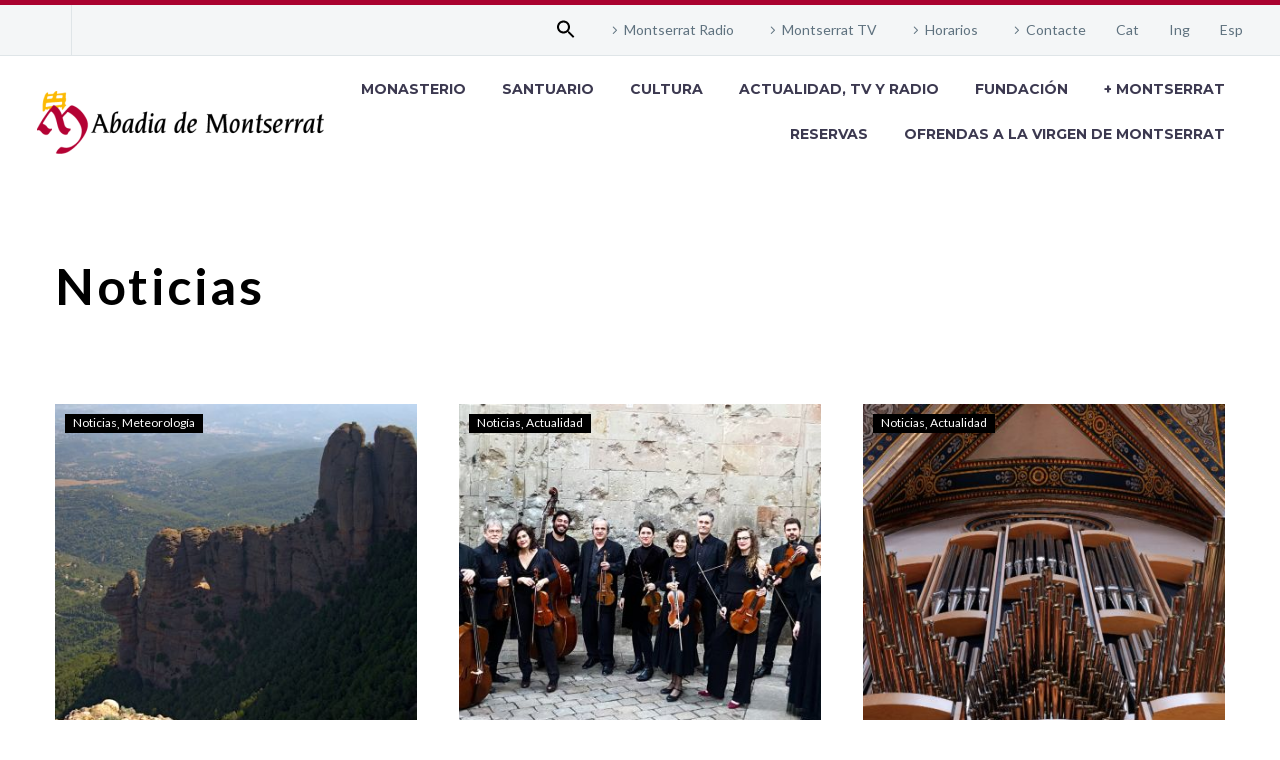

--- FILE ---
content_type: text/html; charset=UTF-8
request_url: https://abadiamontserrat.cat/es/category/actualidad-es/noticias-es/page/3/
body_size: 30229
content:
<!DOCTYPE html>
<!--[if IE 7]>
<html class="ie ie7" lang="es-ES" xmlns:og="https://ogp.me/ns#" xmlns:fb="https://ogp.me/ns/fb#">
<![endif]-->
<!--[if IE 8]>
<html class="ie ie8" lang="es-ES" xmlns:og="https://ogp.me/ns#" xmlns:fb="https://ogp.me/ns/fb#">
<![endif]-->
<!--[if !(IE 7) | !(IE 8) ]><!-->
<html lang="es-ES" xmlns:og="https://ogp.me/ns#" xmlns:fb="https://ogp.me/ns/fb#">
<!--<![endif]-->
<head>
	<meta charset="UTF-8">
	<meta name="viewport" content="width=device-width, initial-scale=1.0" />
	<link rel="profile" href="https://gmpg.org/xfn/11">
	<link rel="pingback" href="https://abadiamontserrat.cat/xmlrpc.php">
	<title>Noticias &#8211; Página 3 &#8211; Abadia de Montserrat</title>
<meta name='robots' content='max-image-preview:large' />
	<style>img:is([sizes="auto" i], [sizes^="auto," i]) { contain-intrinsic-size: 3000px 1500px }</style>
	<link rel='dns-prefetch' href='//cdn.jsdelivr.net' />
<link rel='dns-prefetch' href='//www.googletagmanager.com' />
<link rel='dns-prefetch' href='//fonts.googleapis.com' />
<link rel="alternate" type="application/rss+xml" title="Abadia de Montserrat &raquo; Feed" href="https://abadiamontserrat.cat/es/feed/" />
<link rel="alternate" type="application/rss+xml" title="Abadia de Montserrat &raquo; Feed de los comentarios" href="https://abadiamontserrat.cat/es/comments/feed/" />
<link rel="alternate" type="application/rss+xml" title="Abadia de Montserrat &raquo; Categoría Noticias del feed" href="https://abadiamontserrat.cat/es/category/actualidad-es/noticias-es/feed/" />
<script type="text/javascript">
/* <![CDATA[ */
window._wpemojiSettings = {"baseUrl":"https:\/\/s.w.org\/images\/core\/emoji\/16.0.1\/72x72\/","ext":".png","svgUrl":"https:\/\/s.w.org\/images\/core\/emoji\/16.0.1\/svg\/","svgExt":".svg","source":{"concatemoji":"https:\/\/abadiamontserrat.cat\/wp-includes\/js\/wp-emoji-release.min.js?ver=6.8.3"}};
/*! This file is auto-generated */
!function(s,n){var o,i,e;function c(e){try{var t={supportTests:e,timestamp:(new Date).valueOf()};sessionStorage.setItem(o,JSON.stringify(t))}catch(e){}}function p(e,t,n){e.clearRect(0,0,e.canvas.width,e.canvas.height),e.fillText(t,0,0);var t=new Uint32Array(e.getImageData(0,0,e.canvas.width,e.canvas.height).data),a=(e.clearRect(0,0,e.canvas.width,e.canvas.height),e.fillText(n,0,0),new Uint32Array(e.getImageData(0,0,e.canvas.width,e.canvas.height).data));return t.every(function(e,t){return e===a[t]})}function u(e,t){e.clearRect(0,0,e.canvas.width,e.canvas.height),e.fillText(t,0,0);for(var n=e.getImageData(16,16,1,1),a=0;a<n.data.length;a++)if(0!==n.data[a])return!1;return!0}function f(e,t,n,a){switch(t){case"flag":return n(e,"\ud83c\udff3\ufe0f\u200d\u26a7\ufe0f","\ud83c\udff3\ufe0f\u200b\u26a7\ufe0f")?!1:!n(e,"\ud83c\udde8\ud83c\uddf6","\ud83c\udde8\u200b\ud83c\uddf6")&&!n(e,"\ud83c\udff4\udb40\udc67\udb40\udc62\udb40\udc65\udb40\udc6e\udb40\udc67\udb40\udc7f","\ud83c\udff4\u200b\udb40\udc67\u200b\udb40\udc62\u200b\udb40\udc65\u200b\udb40\udc6e\u200b\udb40\udc67\u200b\udb40\udc7f");case"emoji":return!a(e,"\ud83e\udedf")}return!1}function g(e,t,n,a){var r="undefined"!=typeof WorkerGlobalScope&&self instanceof WorkerGlobalScope?new OffscreenCanvas(300,150):s.createElement("canvas"),o=r.getContext("2d",{willReadFrequently:!0}),i=(o.textBaseline="top",o.font="600 32px Arial",{});return e.forEach(function(e){i[e]=t(o,e,n,a)}),i}function t(e){var t=s.createElement("script");t.src=e,t.defer=!0,s.head.appendChild(t)}"undefined"!=typeof Promise&&(o="wpEmojiSettingsSupports",i=["flag","emoji"],n.supports={everything:!0,everythingExceptFlag:!0},e=new Promise(function(e){s.addEventListener("DOMContentLoaded",e,{once:!0})}),new Promise(function(t){var n=function(){try{var e=JSON.parse(sessionStorage.getItem(o));if("object"==typeof e&&"number"==typeof e.timestamp&&(new Date).valueOf()<e.timestamp+604800&&"object"==typeof e.supportTests)return e.supportTests}catch(e){}return null}();if(!n){if("undefined"!=typeof Worker&&"undefined"!=typeof OffscreenCanvas&&"undefined"!=typeof URL&&URL.createObjectURL&&"undefined"!=typeof Blob)try{var e="postMessage("+g.toString()+"("+[JSON.stringify(i),f.toString(),p.toString(),u.toString()].join(",")+"));",a=new Blob([e],{type:"text/javascript"}),r=new Worker(URL.createObjectURL(a),{name:"wpTestEmojiSupports"});return void(r.onmessage=function(e){c(n=e.data),r.terminate(),t(n)})}catch(e){}c(n=g(i,f,p,u))}t(n)}).then(function(e){for(var t in e)n.supports[t]=e[t],n.supports.everything=n.supports.everything&&n.supports[t],"flag"!==t&&(n.supports.everythingExceptFlag=n.supports.everythingExceptFlag&&n.supports[t]);n.supports.everythingExceptFlag=n.supports.everythingExceptFlag&&!n.supports.flag,n.DOMReady=!1,n.readyCallback=function(){n.DOMReady=!0}}).then(function(){return e}).then(function(){var e;n.supports.everything||(n.readyCallback(),(e=n.source||{}).concatemoji?t(e.concatemoji):e.wpemoji&&e.twemoji&&(t(e.twemoji),t(e.wpemoji)))}))}((window,document),window._wpemojiSettings);
/* ]]> */
</script>
<link rel='stylesheet' id='thegem-preloader-css' href='https://abadiamontserrat.cat/wp-content/themes/thegem/css/thegem-preloader.css?ver=5.11.0' type='text/css' media='all' />
<style id='thegem-preloader-inline-css' type='text/css'>

		body:not(.compose-mode) .gem-icon-style-gradient span,
		body:not(.compose-mode) .gem-icon .gem-icon-half-1,
		body:not(.compose-mode) .gem-icon .gem-icon-half-2 {
			opacity: 0 !important;
			}
</style>
<link rel='stylesheet' id='thegem-reset-css' href='https://abadiamontserrat.cat/wp-content/themes/thegem/css/thegem-reset.css?ver=5.11.0' type='text/css' media='all' />
<link rel='stylesheet' id='thegem-grid-css' href='https://abadiamontserrat.cat/wp-content/themes/thegem/css/thegem-grid.css?ver=5.11.0' type='text/css' media='all' />
<link rel='stylesheet' id='thegem-header-css' href='https://abadiamontserrat.cat/wp-content/themes/thegem/css/thegem-header.css?ver=5.11.0' type='text/css' media='all' />
<link rel='stylesheet' id='thegem-style-css' href='https://abadiamontserrat.cat/wp-content/themes/thegem/style.css?ver=5.11.0' type='text/css' media='all' />
<link rel='stylesheet' id='thegem-child-style-css' href='https://abadiamontserrat.cat/wp-content/themes/thegem-child/style.css?ver=5.11.0' type='text/css' media='all' />
<link rel='stylesheet' id='thegem-widgets-css' href='https://abadiamontserrat.cat/wp-content/themes/thegem/css/thegem-widgets.css?ver=5.11.0' type='text/css' media='all' />
<link rel='stylesheet' id='thegem-new-css-css' href='https://abadiamontserrat.cat/wp-content/themes/thegem/css/thegem-new-css.css?ver=5.11.0' type='text/css' media='all' />
<link rel='stylesheet' id='perevazka-css-css-css' href='https://abadiamontserrat.cat/wp-content/themes/thegem/css/thegem-perevazka-css.css?ver=5.11.0' type='text/css' media='all' />
<link rel='stylesheet' id='thegem-google-fonts-css' href='//fonts.googleapis.com/css?family=Lato%3A100%2C100italic%2C300%2C300italic%2C400%2C400italic%2C700%2C700italic%2C900%2C900italic%7CMontserrat%3A100%2C200%2C300%2C400%2C500%2C600%2C700%2C800%2C900%2C100italic%2C200italic%2C300italic%2C400italic%2C500italic%2C600italic%2C700italic%2C800italic%2C900italic%7CSource+Sans+Pro%3A200%2C200italic%2C300%2C300italic%2C400%2C400italic%2C600%2C600italic%2C700%2C700italic%2C900%2C900italic&#038;subset=latin%2Clatin-ext%2Ccyrillic%2Ccyrillic-ext%2Cvietnamese%2Cgreek%2Cgreek-ext&#038;ver=6.8.3' type='text/css' media='all' />
<link rel='stylesheet' id='thegem-custom-css' href='https://abadiamontserrat.cat/wp-content/uploads/thegem/css/custom-lz4zmVTg.css?ver=5.11.0' type='text/css' media='all' />
<style id='thegem-custom-inline-css' type='text/css'>
#page-title {background-color: #FFFFFFFF;padding-top: 80px;padding-bottom: 80px;}#page-title h1,#page-title .title-rich-content {color: #000000FF;}.page-title-excerpt {color: #FFFFFFFF;margin-top: 18px;}#page-title .page-title-title {margin-top: 0px;}#page-title .page-title-title .styled-subtitle.light,#page-title .page-title-excerpt .styled-subtitle.light{ font-family: var(--thegem-to-light-title-font-family); font-style: normal; font-weight: normal;}#page-title .page-title-title .title-main-menu,#page-title .page-title-excerpt .title-main-menu{ font-family: var(--thegem-to-menu-font-family); font-style: var(--thegem-to-menu-font-style); font-weight: var(--thegem-to-menu-font-weight); text-transform: var(--thegem-to-menu-text-transform); font-size: var(--thegem-to-menu-font-size); line-height: var(--thegem-to-menu-line-height); letter-spacing: var(--thegem-to-menu-letter-spacing, 0);}#page-title .page-title-title .title-main-menu.light,#page-title .page-title-excerpt .title-main-menu.light{ font-family: var(--thegem-to-light-title-font-family); font-style: normal; font-weight: normal;}#page-title .page-title-title .title-body,#page-title .page-title-excerpt .title-body{ font-family: var(--thegem-to-body-font-family); font-style: var(--thegem-to-body-font-style); font-weight: var(--thegem-to-body-font-weight); text-transform: var(--thegem-to-body-text-transform, none); font-size: var(--thegem-to-body-font-size); line-height: var(--thegem-to-body-line-height); letter-spacing: var(--thegem-to-body-letter-spacing);}#page-title .page-title-title .title-body.light,#page-title .page-title-excerpt .title-body.light{ font-family: var(--thegem-to-light-title-font-family); font-style: normal; font-weight: normal;}#page-title .page-title-title .title-tiny-body,#page-title .page-title-excerpt .title-tiny-body{ font-family: var(--thegem-to-body-tiny-font-family); font-style: var(--thegem-to-body-tiny-font-style); font-weight: var(--thegem-to-body-tiny-font-weight); text-transform: var(--thegem-to-body-tiny-text-transform, none); font-size: var(--thegem-to-body-tiny-font-size); line-height: var(--thegem-to-body-tiny-line-height); letter-spacing: var(--thegem-to-body-tiny-letter-spacing);}#page-title .page-title-title .title-tiny-body.light,#page-title .page-title-excerpt .title-tiny-body.light{ font-family: var(--thegem-to-light-title-font-family); font-style: normal; font-weight: normal;}.page-title-inner,body .breadcrumbs{padding-left: 0px;padding-right: 0px;}body .breadcrumbs,body .breadcrumbs a,body .bc-devider:before {color: #FFFFFFFF;}body .breadcrumbs .current {	color: #E7FF89FF;	border-bottom: 3px solid #E7FF89FF;}body .breadcrumbs a:hover {	color: #E7FF89FF;}body .page-title-block .breadcrumbs-container{	text-align: center;}.page-breadcrumbs{	position: relative;	display: flex;	width: 100%;	align-items: center;	min-height: 70px;	z-index: 1;}.fullwidth-content > .page-breadcrumbs {	padding-left: 21px;	padding-right: 21px;}.page-breadcrumbs.page-breadcrumbs--left{	justify-content: flex-start;	text-align: left;}.page-breadcrumbs.page-breadcrumbs--center{	justify-content: center;	text-align: center;}.page-breadcrumbs.page-breadcrumbs--right{	justify-content: flex-end;	text-align: right;}.page-breadcrumbs ul{	display: flex;	flex-wrap: wrap;	padding: 0;	margin: 0;	list-style-type: none;}.page-breadcrumbs ul li{	position: relative;}.page-breadcrumbs ul li:not(:last-child){	padding-right: 20px;	margin-right: 5px;}.page-breadcrumbs ul li:not(:last-child):after{	font-family: 'thegem-icons';	content: '\e601';	position: absolute;	right: 0;	top: 50%;	transform: translateY(-50%);	line-height: 1;}.page-breadcrumbs ul li a,.page-breadcrumbs ul li:not(:last-child):after{	color: #99A9B5FF;}.page-breadcrumbs ul li{	color: #3C3950FF;}.page-breadcrumbs ul li a:hover{	color: #3C3950FF;}.block-content {padding-top: 0px;}.block-content:last-of-type {padding-bottom: 110px;}.gem-slideshow,.slideshow-preloader {}#top-area {	display: block;}@media (max-width: 991px) {#page-title {padding-top: 80px;padding-bottom: 80px;}.page-title-inner, body .breadcrumbs{padding-left: 0px;padding-right: 0px;}.page-title-excerpt {margin-top: 18px;}#page-title .page-title-title {margin-top: 0px;}.block-content {}.block-content:last-of-type {}#top-area {	display: block;}}@media (max-width: 767px) {#page-title {padding-top: 80px;padding-bottom: 80px;}.page-title-inner,body .breadcrumbs{padding-left: 0px;padding-right: 0px;}.page-title-excerpt {margin-top: 18px;}#page-title .page-title-title {margin-top: 0px;}.block-content {}.block-content:last-of-type {}#top-area {	display: block;}}
</style>
<link rel='stylesheet' id='js_composer_front-css' href='https://abadiamontserrat.cat/wp-content/plugins/js_composer/assets/css/js_composer.min.css?ver=8.7.2' type='text/css' media='all' />
<link rel='stylesheet' id='thegem_js_composer_front-css' href='https://abadiamontserrat.cat/wp-content/themes/thegem/css/thegem-js_composer_columns.css?ver=5.11.0' type='text/css' media='all' />
<link rel='stylesheet' id='thegem-additional-blog-1-css' href='https://abadiamontserrat.cat/wp-content/themes/thegem/css/thegem-additional-blog-1.css?ver=5.11.0' type='text/css' media='all' />
<link rel='stylesheet' id='jquery-fancybox-css' href='https://abadiamontserrat.cat/wp-content/themes/thegem/js/fancyBox/jquery.fancybox.min.css?ver=5.11.0' type='text/css' media='all' />
<link rel='stylesheet' id='thegem-vc_elements-css' href='https://abadiamontserrat.cat/wp-content/themes/thegem/css/thegem-vc_elements.css?ver=5.11.0' type='text/css' media='all' />
<link rel='stylesheet' id='thegem-hovers-css' href='https://abadiamontserrat.cat/wp-content/themes/thegem/css/thegem-hovers.css?ver=5.11.0' type='text/css' media='all' />
<link rel='stylesheet' id='thegem-portfolio-css' href='https://abadiamontserrat.cat/wp-content/themes/thegem/css/thegem-portfolio.css?ver=5.11.0' type='text/css' media='all' />
<link rel='stylesheet' id='thegem-news-grid-css' href='https://abadiamontserrat.cat/wp-content/themes/thegem/css/thegem-news-grid.css?ver=5.11.0' type='text/css' media='all' />
<style id='wp-emoji-styles-inline-css' type='text/css'>

	img.wp-smiley, img.emoji {
		display: inline !important;
		border: none !important;
		box-shadow: none !important;
		height: 1em !important;
		width: 1em !important;
		margin: 0 0.07em !important;
		vertical-align: -0.1em !important;
		background: none !important;
		padding: 0 !important;
	}
</style>
<link rel='stylesheet' id='wp-block-library-css' href='https://abadiamontserrat.cat/wp-includes/css/dist/block-library/style.min.css?ver=6.8.3' type='text/css' media='all' />
<style id='classic-theme-styles-inline-css' type='text/css'>
/*! This file is auto-generated */
.wp-block-button__link{color:#fff;background-color:#32373c;border-radius:9999px;box-shadow:none;text-decoration:none;padding:calc(.667em + 2px) calc(1.333em + 2px);font-size:1.125em}.wp-block-file__button{background:#32373c;color:#fff;text-decoration:none}
</style>
<link rel='stylesheet' id='gutenberg-pdfjs-style-css' href='https://abadiamontserrat.cat/wp-content/plugins/pdfjs-viewer-shortcode/inc/../blocks/build/style-index.css?ver=1765423807' type='text/css' media='all' />
<style id='global-styles-inline-css' type='text/css'>
:root{--wp--preset--aspect-ratio--square: 1;--wp--preset--aspect-ratio--4-3: 4/3;--wp--preset--aspect-ratio--3-4: 3/4;--wp--preset--aspect-ratio--3-2: 3/2;--wp--preset--aspect-ratio--2-3: 2/3;--wp--preset--aspect-ratio--16-9: 16/9;--wp--preset--aspect-ratio--9-16: 9/16;--wp--preset--color--black: #000000;--wp--preset--color--cyan-bluish-gray: #abb8c3;--wp--preset--color--white: #ffffff;--wp--preset--color--pale-pink: #f78da7;--wp--preset--color--vivid-red: #cf2e2e;--wp--preset--color--luminous-vivid-orange: #ff6900;--wp--preset--color--luminous-vivid-amber: #fcb900;--wp--preset--color--light-green-cyan: #7bdcb5;--wp--preset--color--vivid-green-cyan: #00d084;--wp--preset--color--pale-cyan-blue: #8ed1fc;--wp--preset--color--vivid-cyan-blue: #0693e3;--wp--preset--color--vivid-purple: #9b51e0;--wp--preset--gradient--vivid-cyan-blue-to-vivid-purple: linear-gradient(135deg,rgba(6,147,227,1) 0%,rgb(155,81,224) 100%);--wp--preset--gradient--light-green-cyan-to-vivid-green-cyan: linear-gradient(135deg,rgb(122,220,180) 0%,rgb(0,208,130) 100%);--wp--preset--gradient--luminous-vivid-amber-to-luminous-vivid-orange: linear-gradient(135deg,rgba(252,185,0,1) 0%,rgba(255,105,0,1) 100%);--wp--preset--gradient--luminous-vivid-orange-to-vivid-red: linear-gradient(135deg,rgba(255,105,0,1) 0%,rgb(207,46,46) 100%);--wp--preset--gradient--very-light-gray-to-cyan-bluish-gray: linear-gradient(135deg,rgb(238,238,238) 0%,rgb(169,184,195) 100%);--wp--preset--gradient--cool-to-warm-spectrum: linear-gradient(135deg,rgb(74,234,220) 0%,rgb(151,120,209) 20%,rgb(207,42,186) 40%,rgb(238,44,130) 60%,rgb(251,105,98) 80%,rgb(254,248,76) 100%);--wp--preset--gradient--blush-light-purple: linear-gradient(135deg,rgb(255,206,236) 0%,rgb(152,150,240) 100%);--wp--preset--gradient--blush-bordeaux: linear-gradient(135deg,rgb(254,205,165) 0%,rgb(254,45,45) 50%,rgb(107,0,62) 100%);--wp--preset--gradient--luminous-dusk: linear-gradient(135deg,rgb(255,203,112) 0%,rgb(199,81,192) 50%,rgb(65,88,208) 100%);--wp--preset--gradient--pale-ocean: linear-gradient(135deg,rgb(255,245,203) 0%,rgb(182,227,212) 50%,rgb(51,167,181) 100%);--wp--preset--gradient--electric-grass: linear-gradient(135deg,rgb(202,248,128) 0%,rgb(113,206,126) 100%);--wp--preset--gradient--midnight: linear-gradient(135deg,rgb(2,3,129) 0%,rgb(40,116,252) 100%);--wp--preset--font-size--small: 13px;--wp--preset--font-size--medium: 20px;--wp--preset--font-size--large: 36px;--wp--preset--font-size--x-large: 42px;--wp--preset--spacing--20: 0.44rem;--wp--preset--spacing--30: 0.67rem;--wp--preset--spacing--40: 1rem;--wp--preset--spacing--50: 1.5rem;--wp--preset--spacing--60: 2.25rem;--wp--preset--spacing--70: 3.38rem;--wp--preset--spacing--80: 5.06rem;--wp--preset--shadow--natural: 6px 6px 9px rgba(0, 0, 0, 0.2);--wp--preset--shadow--deep: 12px 12px 50px rgba(0, 0, 0, 0.4);--wp--preset--shadow--sharp: 6px 6px 0px rgba(0, 0, 0, 0.2);--wp--preset--shadow--outlined: 6px 6px 0px -3px rgba(255, 255, 255, 1), 6px 6px rgba(0, 0, 0, 1);--wp--preset--shadow--crisp: 6px 6px 0px rgba(0, 0, 0, 1);}:where(.is-layout-flex){gap: 0.5em;}:where(.is-layout-grid){gap: 0.5em;}body .is-layout-flex{display: flex;}.is-layout-flex{flex-wrap: wrap;align-items: center;}.is-layout-flex > :is(*, div){margin: 0;}body .is-layout-grid{display: grid;}.is-layout-grid > :is(*, div){margin: 0;}:where(.wp-block-columns.is-layout-flex){gap: 2em;}:where(.wp-block-columns.is-layout-grid){gap: 2em;}:where(.wp-block-post-template.is-layout-flex){gap: 1.25em;}:where(.wp-block-post-template.is-layout-grid){gap: 1.25em;}.has-black-color{color: var(--wp--preset--color--black) !important;}.has-cyan-bluish-gray-color{color: var(--wp--preset--color--cyan-bluish-gray) !important;}.has-white-color{color: var(--wp--preset--color--white) !important;}.has-pale-pink-color{color: var(--wp--preset--color--pale-pink) !important;}.has-vivid-red-color{color: var(--wp--preset--color--vivid-red) !important;}.has-luminous-vivid-orange-color{color: var(--wp--preset--color--luminous-vivid-orange) !important;}.has-luminous-vivid-amber-color{color: var(--wp--preset--color--luminous-vivid-amber) !important;}.has-light-green-cyan-color{color: var(--wp--preset--color--light-green-cyan) !important;}.has-vivid-green-cyan-color{color: var(--wp--preset--color--vivid-green-cyan) !important;}.has-pale-cyan-blue-color{color: var(--wp--preset--color--pale-cyan-blue) !important;}.has-vivid-cyan-blue-color{color: var(--wp--preset--color--vivid-cyan-blue) !important;}.has-vivid-purple-color{color: var(--wp--preset--color--vivid-purple) !important;}.has-black-background-color{background-color: var(--wp--preset--color--black) !important;}.has-cyan-bluish-gray-background-color{background-color: var(--wp--preset--color--cyan-bluish-gray) !important;}.has-white-background-color{background-color: var(--wp--preset--color--white) !important;}.has-pale-pink-background-color{background-color: var(--wp--preset--color--pale-pink) !important;}.has-vivid-red-background-color{background-color: var(--wp--preset--color--vivid-red) !important;}.has-luminous-vivid-orange-background-color{background-color: var(--wp--preset--color--luminous-vivid-orange) !important;}.has-luminous-vivid-amber-background-color{background-color: var(--wp--preset--color--luminous-vivid-amber) !important;}.has-light-green-cyan-background-color{background-color: var(--wp--preset--color--light-green-cyan) !important;}.has-vivid-green-cyan-background-color{background-color: var(--wp--preset--color--vivid-green-cyan) !important;}.has-pale-cyan-blue-background-color{background-color: var(--wp--preset--color--pale-cyan-blue) !important;}.has-vivid-cyan-blue-background-color{background-color: var(--wp--preset--color--vivid-cyan-blue) !important;}.has-vivid-purple-background-color{background-color: var(--wp--preset--color--vivid-purple) !important;}.has-black-border-color{border-color: var(--wp--preset--color--black) !important;}.has-cyan-bluish-gray-border-color{border-color: var(--wp--preset--color--cyan-bluish-gray) !important;}.has-white-border-color{border-color: var(--wp--preset--color--white) !important;}.has-pale-pink-border-color{border-color: var(--wp--preset--color--pale-pink) !important;}.has-vivid-red-border-color{border-color: var(--wp--preset--color--vivid-red) !important;}.has-luminous-vivid-orange-border-color{border-color: var(--wp--preset--color--luminous-vivid-orange) !important;}.has-luminous-vivid-amber-border-color{border-color: var(--wp--preset--color--luminous-vivid-amber) !important;}.has-light-green-cyan-border-color{border-color: var(--wp--preset--color--light-green-cyan) !important;}.has-vivid-green-cyan-border-color{border-color: var(--wp--preset--color--vivid-green-cyan) !important;}.has-pale-cyan-blue-border-color{border-color: var(--wp--preset--color--pale-cyan-blue) !important;}.has-vivid-cyan-blue-border-color{border-color: var(--wp--preset--color--vivid-cyan-blue) !important;}.has-vivid-purple-border-color{border-color: var(--wp--preset--color--vivid-purple) !important;}.has-vivid-cyan-blue-to-vivid-purple-gradient-background{background: var(--wp--preset--gradient--vivid-cyan-blue-to-vivid-purple) !important;}.has-light-green-cyan-to-vivid-green-cyan-gradient-background{background: var(--wp--preset--gradient--light-green-cyan-to-vivid-green-cyan) !important;}.has-luminous-vivid-amber-to-luminous-vivid-orange-gradient-background{background: var(--wp--preset--gradient--luminous-vivid-amber-to-luminous-vivid-orange) !important;}.has-luminous-vivid-orange-to-vivid-red-gradient-background{background: var(--wp--preset--gradient--luminous-vivid-orange-to-vivid-red) !important;}.has-very-light-gray-to-cyan-bluish-gray-gradient-background{background: var(--wp--preset--gradient--very-light-gray-to-cyan-bluish-gray) !important;}.has-cool-to-warm-spectrum-gradient-background{background: var(--wp--preset--gradient--cool-to-warm-spectrum) !important;}.has-blush-light-purple-gradient-background{background: var(--wp--preset--gradient--blush-light-purple) !important;}.has-blush-bordeaux-gradient-background{background: var(--wp--preset--gradient--blush-bordeaux) !important;}.has-luminous-dusk-gradient-background{background: var(--wp--preset--gradient--luminous-dusk) !important;}.has-pale-ocean-gradient-background{background: var(--wp--preset--gradient--pale-ocean) !important;}.has-electric-grass-gradient-background{background: var(--wp--preset--gradient--electric-grass) !important;}.has-midnight-gradient-background{background: var(--wp--preset--gradient--midnight) !important;}.has-small-font-size{font-size: var(--wp--preset--font-size--small) !important;}.has-medium-font-size{font-size: var(--wp--preset--font-size--medium) !important;}.has-large-font-size{font-size: var(--wp--preset--font-size--large) !important;}.has-x-large-font-size{font-size: var(--wp--preset--font-size--x-large) !important;}
:where(.wp-block-post-template.is-layout-flex){gap: 1.25em;}:where(.wp-block-post-template.is-layout-grid){gap: 1.25em;}
:where(.wp-block-columns.is-layout-flex){gap: 2em;}:where(.wp-block-columns.is-layout-grid){gap: 2em;}
:root :where(.wp-block-pullquote){font-size: 1.5em;line-height: 1.6;}
</style>
<link rel='stylesheet' id='lvca-animate-styles-css' href='https://abadiamontserrat.cat/wp-content/plugins/addons-for-visual-composer-premium/assets/css/animate.css?ver=3.9.4' type='text/css' media='all' />
<link rel='stylesheet' id='lvca-frontend-styles-css' href='https://abadiamontserrat.cat/wp-content/plugins/addons-for-visual-composer-premium/assets/css/lvca-frontend.css?ver=3.9.4' type='text/css' media='all' />
<link rel='stylesheet' id='lvca-icomoon-styles-css' href='https://abadiamontserrat.cat/wp-content/plugins/addons-for-visual-composer-premium/assets/css/icomoon.css?ver=3.9.4' type='text/css' media='all' />
<link rel='stylesheet' id='ajax-load-more-css' href='https://abadiamontserrat.cat/wp-content/plugins/ajax-load-more/build/frontend/ajax-load-more.min.css?ver=7.8.1' type='text/css' media='all' />
<link rel='stylesheet' id='contact-form-7-css' href='https://abadiamontserrat.cat/wp-content/plugins/contact-form-7/includes/css/styles.css?ver=6.1.4' type='text/css' media='all' />
<style id='contact-form-7-inline-css' type='text/css'>
.wpcf7 .wpcf7-recaptcha iframe {margin-bottom: 0;}.wpcf7 .wpcf7-recaptcha[data-align="center"] > div {margin: 0 auto;}.wpcf7 .wpcf7-recaptcha[data-align="right"] > div {margin: 0 0 0 auto;}
</style>
<link rel='stylesheet' id='bwg_fonts-css' href='https://abadiamontserrat.cat/wp-content/plugins/photo-gallery/css/bwg-fonts/fonts.css?ver=0.0.1' type='text/css' media='all' />
<link rel='stylesheet' id='sumoselect-css' href='https://abadiamontserrat.cat/wp-content/plugins/photo-gallery/css/sumoselect.min.css?ver=3.3.24' type='text/css' media='all' />
<link rel='stylesheet' id='mCustomScrollbar-css' href='https://abadiamontserrat.cat/wp-content/plugins/photo-gallery/css/jquery.mCustomScrollbar.min.css?ver=3.1.5' type='text/css' media='all' />
<link rel='stylesheet' id='bwg_googlefonts-css' href='https://fonts.googleapis.com/css?family=Ubuntu&#038;subset=greek,latin,greek-ext,vietnamese,cyrillic-ext,latin-ext,cyrillic' type='text/css' media='all' />
<link rel='stylesheet' id='bwg_frontend-css' href='https://abadiamontserrat.cat/wp-content/plugins/photo-gallery/css/styles.min.css?ver=2.5.83' type='text/css' media='all' />
<link rel='stylesheet' id='wpsm_tabs_r-font-awesome-front-css' href='https://abadiamontserrat.cat/wp-content/plugins/tabs-responsive/assets/css/font-awesome/css/font-awesome.min.css?ver=6.8.3' type='text/css' media='all' />
<link rel='stylesheet' id='wpsm_tabs_r_bootstrap-front-css' href='https://abadiamontserrat.cat/wp-content/plugins/tabs-responsive/assets/css/bootstrap-front.css?ver=6.8.3' type='text/css' media='all' />
<link rel='stylesheet' id='wpsm_tabs_r_animate-css' href='https://abadiamontserrat.cat/wp-content/plugins/tabs-responsive/assets/css/animate.css?ver=6.8.3' type='text/css' media='all' />
<link rel='stylesheet' id='front-cerca-css' href='https://abadiamontserrat.cat/wp-content/plugins/wordpress-plugin-coeli/assets/build/css/search.css?ver=6.8.3' type='text/css' media='all' />
<link rel='stylesheet' id='front-css' href='https://abadiamontserrat.cat/wp-content/plugins/wordpress-plugin-coeli/assets/build/css/front.css?ver=6.8.3' type='text/css' media='all' />
<link rel='stylesheet' id='fitxa-css' href='https://abadiamontserrat.cat/wp-content/plugins/wordpress-plugin-coeli/assets/build/css/record.css?ver=6.8.3' type='text/css' media='all' />
<link rel='stylesheet' id='wpml-legacy-horizontal-list-0-css' href='https://abadiamontserrat.cat/wp-content/plugins/sitepress-multilingual-cms/templates/language-switchers/legacy-list-horizontal/style.min.css?ver=1' type='text/css' media='all' />
<link rel='stylesheet' id='wpml-menu-item-0-css' href='https://abadiamontserrat.cat/wp-content/plugins/sitepress-multilingual-cms/templates/language-switchers/menu-item/style.min.css?ver=1' type='text/css' media='all' />
<link rel='stylesheet' id='ivory-search-styles-css' href='https://abadiamontserrat.cat/wp-content/plugins/add-search-to-menu/public/css/ivory-search.min.css?ver=5.5.13' type='text/css' media='all' />
<link rel='stylesheet' id='lvca-accordion-css' href='https://abadiamontserrat.cat/wp-content/plugins/addons-for-visual-composer-premium/includes/addons/accordion/css/style.css?ver=3.9.4' type='text/css' media='all' />
<link rel='stylesheet' id='lvca-slick-css' href='https://abadiamontserrat.cat/wp-content/plugins/addons-for-visual-composer-premium/assets/css/slick.css?ver=3.9.4' type='text/css' media='all' />
<link rel='stylesheet' id='lvca-carousel-css' href='https://abadiamontserrat.cat/wp-content/plugins/addons-for-visual-composer-premium/includes/addons/carousel/css/style.css?ver=3.9.4' type='text/css' media='all' />
<link rel='stylesheet' id='lvca-clients-css' href='https://abadiamontserrat.cat/wp-content/plugins/addons-for-visual-composer-premium/includes/addons/clients/css/style.css?ver=3.9.4' type='text/css' media='all' />
<link rel='stylesheet' id='lvca-heading-css' href='https://abadiamontserrat.cat/wp-content/plugins/addons-for-visual-composer-premium/includes/addons/heading/css/style.css?ver=3.9.4' type='text/css' media='all' />
<link rel='stylesheet' id='lvca-odometers-css' href='https://abadiamontserrat.cat/wp-content/plugins/addons-for-visual-composer-premium/includes/addons/odometers/css/style.css?ver=3.9.4' type='text/css' media='all' />
<link rel='stylesheet' id='lvca-piecharts-css' href='https://abadiamontserrat.cat/wp-content/plugins/addons-for-visual-composer-premium/includes/addons/piecharts/css/style.css?ver=3.9.4' type='text/css' media='all' />
<link rel='stylesheet' id='lvca-posts-carousel-css' href='https://abadiamontserrat.cat/wp-content/plugins/addons-for-visual-composer-premium/includes/addons/posts-carousel/css/style.css?ver=3.9.4' type='text/css' media='all' />
<link rel='stylesheet' id='lvca-pricing-table-css' href='https://abadiamontserrat.cat/wp-content/plugins/addons-for-visual-composer-premium/includes/addons/pricing-table/css/style.css?ver=3.9.4' type='text/css' media='all' />
<link rel='stylesheet' id='lvca-services-css' href='https://abadiamontserrat.cat/wp-content/plugins/addons-for-visual-composer-premium/includes/addons/services/css/style.css?ver=3.9.4' type='text/css' media='all' />
<link rel='stylesheet' id='lvca-stats-bar-css' href='https://abadiamontserrat.cat/wp-content/plugins/addons-for-visual-composer-premium/includes/addons/stats-bar/css/style.css?ver=3.9.4' type='text/css' media='all' />
<link rel='stylesheet' id='lvca-tabs-css' href='https://abadiamontserrat.cat/wp-content/plugins/addons-for-visual-composer-premium/includes/addons/tabs/css/style.css?ver=3.9.4' type='text/css' media='all' />
<link rel='stylesheet' id='lvca-team-members-css' href='https://abadiamontserrat.cat/wp-content/plugins/addons-for-visual-composer-premium/includes/addons/team/css/style.css?ver=3.9.4' type='text/css' media='all' />
<link rel='stylesheet' id='lvca-testimonials-css' href='https://abadiamontserrat.cat/wp-content/plugins/addons-for-visual-composer-premium/includes/addons/testimonials/css/style.css?ver=3.9.4' type='text/css' media='all' />
<link rel='stylesheet' id='lvca-flexslider-css' href='https://abadiamontserrat.cat/wp-content/plugins/addons-for-visual-composer-premium/assets/css/flexslider.css?ver=3.9.4' type='text/css' media='all' />
<link rel='stylesheet' id='lvca-testimonials-slider-css' href='https://abadiamontserrat.cat/wp-content/plugins/addons-for-visual-composer-premium/includes/addons/testimonials-slider/css/style.css?ver=3.9.4' type='text/css' media='all' />
<link rel='stylesheet' id='lvca-blocks-css' href='https://abadiamontserrat.cat/wp-content/plugins/addons-for-visual-composer-premium/assets/css/premium/lvca-blocks.css?ver=3.9.4' type='text/css' media='all' />
<link rel='stylesheet' id='lvca-fancybox-css' href='https://abadiamontserrat.cat/wp-content/plugins/addons-for-visual-composer-premium/assets/css/premium/jquery.fancybox.css?ver=3.9.4' type='text/css' media='all' />
<link rel='stylesheet' id='lvca-premium-frontend-styles-css' href='https://abadiamontserrat.cat/wp-content/plugins/addons-for-visual-composer-premium/assets/css/premium/lvca-frontend.css?ver=3.9.4' type='text/css' media='all' />
<link rel='stylesheet' id='lvca-portfolio-css' href='https://abadiamontserrat.cat/wp-content/plugins/addons-for-visual-composer-premium/includes/addons/premium/portfolio/css/style.css?ver=3.9.4' type='text/css' media='all' />
<link rel='stylesheet' id='lvca-posts-block-css' href='https://abadiamontserrat.cat/wp-content/plugins/addons-for-visual-composer-premium/includes/addons/premium/posts-block/css/style.css?ver=3.9.4' type='text/css' media='all' />
<link rel='stylesheet' id='lvca-faq-css' href='https://abadiamontserrat.cat/wp-content/plugins/addons-for-visual-composer-premium/includes/addons/premium/faq/css/style.css?ver=3.9.4' type='text/css' media='all' />
<link rel='stylesheet' id='lvca-countdown-css' href='https://abadiamontserrat.cat/wp-content/plugins/addons-for-visual-composer-premium/includes/addons/premium/countdown/css/style.css?ver=3.9.4' type='text/css' media='all' />
<link rel='stylesheet' id='lvca-features-css' href='https://abadiamontserrat.cat/wp-content/plugins/addons-for-visual-composer-premium/includes/addons/premium/features/css/style.css?ver=3.9.4' type='text/css' media='all' />
<link rel='stylesheet' id='lvca-button-css' href='https://abadiamontserrat.cat/wp-content/plugins/addons-for-visual-composer-premium/includes/addons/premium/button/css/style.css?ver=3.9.4' type='text/css' media='all' />
<link rel='stylesheet' id='lvca-gallery-carousel-css' href='https://abadiamontserrat.cat/wp-content/plugins/addons-for-visual-composer-premium/includes/addons/premium/gallery-carousel/css/style.css?ver=3.9.4' type='text/css' media='all' />
<link rel='stylesheet' id='lvca-gallery-css' href='https://abadiamontserrat.cat/wp-content/plugins/addons-for-visual-composer-premium/includes/addons/premium/gallery/css/style.css?ver=3.9.4' type='text/css' media='all' />
<link rel='stylesheet' id='lvca-icon-list-css' href='https://abadiamontserrat.cat/wp-content/plugins/addons-for-visual-composer-premium/includes/addons/premium/icon-list/css/style.css?ver=3.9.4' type='text/css' media='all' />
<style id='wcw-inlinecss-inline-css' type='text/css'>
 .widget_wpcategorieswidget ul.children{display:none;} .widget_wp_categories_widget{background:#fff; position:relative;}.widget_wp_categories_widget h2,.widget_wpcategorieswidget h2{color:#4a5f6d;font-size:20px;font-weight:400;margin:0 0 25px;line-height:24px;text-transform:uppercase}.widget_wp_categories_widget ul li,.widget_wpcategorieswidget ul li{font-size: 16px; margin: 0px; border-bottom: 1px dashed #f0f0f0; position: relative; list-style-type: none; line-height: 35px;}.widget_wp_categories_widget ul li:last-child,.widget_wpcategorieswidget ul li:last-child{border:none;}.widget_wp_categories_widget ul li a,.widget_wpcategorieswidget ul li a{display:inline-block;color:#007acc;transition:all .5s ease;-webkit-transition:all .5s ease;-ms-transition:all .5s ease;-moz-transition:all .5s ease;text-decoration:none;}.widget_wp_categories_widget ul li a:hover,.widget_wp_categories_widget ul li.active-cat a,.widget_wp_categories_widget ul li.active-cat span.post-count,.widget_wpcategorieswidget ul li a:hover,.widget_wpcategorieswidget ul li.active-cat a,.widget_wpcategorieswidget ul li.active-cat span.post-count{color:#ee546c}.widget_wp_categories_widget ul li span.post-count,.widget_wpcategorieswidget ul li span.post-count{height: 30px; min-width: 35px; text-align: center; background: #fff; color: #605f5f; border-radius: 5px; box-shadow: inset 2px 1px 3px rgba(0, 122, 204,.1); top: 0px; float: right; margin-top: 2px;}li.cat-item.cat-have-child > span.post-count{float:inherit;}li.cat-item.cat-item-7.cat-have-child { background: #f8f9fa; }li.cat-item.cat-have-child > span.post-count:before { content: "("; }li.cat-item.cat-have-child > span.post-count:after { content: ")"; }.cat-have-child.open-m-menu ul.children li { border-top: 1px solid #d8d8d8;border-bottom:none;}li.cat-item.cat-have-child:after{ position: absolute; right: 8px; top: 8px; background-image: url([data-uri]); content: ""; width: 18px; height: 18px;transform: rotate(270deg);}ul.children li.cat-item.cat-have-child:after{content:"";background-image: none;}.cat-have-child ul.children {display: none; z-index: 9; width: auto; position: relative; margin: 0px; padding: 0px; margin-top: 0px; padding-top: 10px; padding-bottom: 10px; list-style: none; text-align: left; background:  #f8f9fa; padding-left: 5px;}.widget_wp_categories_widget ul li ul.children li,.widget_wpcategorieswidget ul li ul.children li { border-bottom: 1px solid #fff; padding-right: 5px; }.cat-have-child.open-m-menu ul.children{display:block;}li.cat-item.cat-have-child.open-m-menu:after{transform: rotate(0deg);}.widget_wp_categories_widget > li.product_cat,.widget_wpcategorieswidget > li.product_cat {list-style: none;}.widget_wp_categories_widget > ul,.widget_wpcategorieswidget > ul {padding: 0px;}.widget_wp_categories_widget > ul li ul ,.widget_wpcategorieswidget > ul li ul {padding-left: 15px;} .wcwpro-list{padding: 0 15px;}
</style>
<link rel='stylesheet' id='mm-compiled-options-mobmenu-css' href='https://abadiamontserrat.cat/wp-content/uploads/dynamic-mobmenu.css?ver=2.8.8-631' type='text/css' media='all' />
<link rel='stylesheet' id='mm-google-webfont-roboto-slab-css' href='//fonts.googleapis.com/css?family=Roboto+Slab%3Ainherit%2C400&#038;subset=latin%2Clatin-ext&#038;ver=6.8.3' type='text/css' media='all' />
<link rel='stylesheet' id='mm-google-webfont-dosis-css' href='//fonts.googleapis.com/css?family=Dosis%3Ainherit%2C400&#038;subset=latin%2Clatin-ext&#038;ver=6.8.3' type='text/css' media='all' />
<link rel='stylesheet' id='tablepress-default-css' href='https://abadiamontserrat.cat/wp-content/plugins/tablepress/css/build/default.css?ver=3.2.6' type='text/css' media='all' />
<link rel='stylesheet' id='js_composer_custom_css-css' href='//abadiamontserrat.cat/wp-content/uploads/js_composer/custom.css?ver=8.7.2' type='text/css' media='all' />
<link rel='stylesheet' id='lvca-sliders-css' href='https://abadiamontserrat.cat/wp-content/plugins/addons-for-visual-composer-premium/assets/css/premium/sliders.css?ver=3.9.4' type='text/css' media='all' />
<link rel='stylesheet' id='lvca-image-slider-css' href='https://abadiamontserrat.cat/wp-content/plugins/addons-for-visual-composer-premium/includes/addons/premium/image-slider/css/style.css?ver=3.9.4' type='text/css' media='all' />
<link rel='stylesheet' id='lvca-slider-css' href='https://abadiamontserrat.cat/wp-content/plugins/addons-for-visual-composer-premium/includes/addons/premium/slider/css/style.css?ver=3.9.4' type='text/css' media='all' />
<link rel='stylesheet' id='__EPYT__style-css' href='https://abadiamontserrat.cat/wp-content/plugins/youtube-embed-plus/styles/ytprefs.min.css?ver=14.2.4' type='text/css' media='all' />
<style id='__EPYT__style-inline-css' type='text/css'>

                .epyt-gallery-thumb {
                        width: 33.333%;
                }
                
</style>
<link rel='stylesheet' id='cssmobmenu-icons-css' href='https://abadiamontserrat.cat/wp-content/plugins/mobile-menu/includes/css/mobmenu-icons.css?ver=6.8.3' type='text/css' media='all' />
<link rel='stylesheet' id='cssmobmenu-css' href='https://abadiamontserrat.cat/wp-content/plugins/mobile-menu/includes/css/mobmenu.css?ver=2.8.8' type='text/css' media='all' />
<link rel='stylesheet' id='lvca-posts-sliders-css' href='https://abadiamontserrat.cat/wp-content/plugins/addons-for-visual-composer-premium/assets/css/premium/lvca-posts-sliders.css?ver=3.9.4' type='text/css' media='all' />
<link rel='stylesheet' id='lvca-posts-gridbox-slider-css-css' href='https://abadiamontserrat.cat/wp-content/plugins/addons-for-visual-composer-premium/includes/addons/premium/posts-gridbox-slider/css/style.css?ver=3.9.4' type='text/css' media='all' />
<link rel='stylesheet' id='lvca-posts-multislider-css' href='https://abadiamontserrat.cat/wp-content/plugins/addons-for-visual-composer-premium/includes/addons/premium/posts-multislider/css/style.css?ver=3.9.4' type='text/css' media='all' />
<link rel='stylesheet' id='lvca-posts-slider-css' href='https://abadiamontserrat.cat/wp-content/plugins/addons-for-visual-composer-premium/includes/addons/premium/posts-slider/css/style.css?ver=3.9.4' type='text/css' media='all' />
<!--n2css--><!--n2js--><script type="text/javascript">function fullHeightRow() {
			var fullHeight,
				offsetTop,
				element = document.getElementsByClassName('vc_row-o-full-height')[0];
			if (element) {
				fullHeight = window.innerHeight;
				offsetTop = window.pageYOffset + element.getBoundingClientRect().top;
				if (offsetTop < fullHeight) {
					fullHeight = 100 - offsetTop / (fullHeight / 100);
					element.style.minHeight = fullHeight + 'vh'
				}
			}
		}</script><script type="text/javascript" id="wpml-cookie-js-extra">
/* <![CDATA[ */
var wpml_cookies = {"wp-wpml_current_language":{"value":"es","expires":1,"path":"\/"}};
var wpml_cookies = {"wp-wpml_current_language":{"value":"es","expires":1,"path":"\/"}};
/* ]]> */
</script>
<script type="text/javascript" defer='defer' src="https://abadiamontserrat.cat/wp-content/plugins/sitepress-multilingual-cms/res/js/cookies/language-cookie.js?ver=486900" id="wpml-cookie-js" defer="defer" data-wp-strategy="defer"></script>
<!--[if lt IE 9]>
<script type="text/javascript" defer='defer' src="https://abadiamontserrat.cat/wp-content/themes/thegem/js/html5.js?ver=5.11.0" id="html5-js"></script>
<![endif]-->
<script type="text/javascript" src="https://abadiamontserrat.cat/wp-includes/js/jquery/jquery.min.js?ver=3.7.1" id="jquery-core-js"></script>
<script type="text/javascript" id="jquery-core-js-after">
/* <![CDATA[ */
jQuery(document).ready(function($){ jQuery('li.cat-item:has(ul.children)').addClass('cat-have-child'); jQuery('.cat-have-child').removeClass('open-m-menu');jQuery('li.cat-have-child > a').click(function(){window.location.href=jQuery(this).attr('href');return false;});jQuery('li.cat-have-child').click(function(){

		var li_parentdiv = jQuery(this).parent().parent().parent().attr('class');
			if(jQuery(this).hasClass('open-m-menu')){jQuery('.cat-have-child').removeClass('open-m-menu');}else{jQuery('.cat-have-child').removeClass('open-m-menu');jQuery(this).addClass('open-m-menu');}});});
/* ]]> */
</script>
<script type="text/javascript" defer='defer' src="https://abadiamontserrat.cat/wp-includes/js/jquery/jquery-migrate.min.js?ver=3.4.1" id="jquery-migrate-js"></script>
<script type="text/javascript" defer='defer' src="https://abadiamontserrat.cat/wp-content/plugins/addons-for-visual-composer-premium/assets/js/jquery.waypoints.min.js?ver=3.9.4" id="lvca-waypoints-js"></script>
<script type="text/javascript" id="lvca-frontend-scripts-js-extra">
/* <![CDATA[ */
var lvca_ajax_object = {"ajax_url":"https:\/\/abadiamontserrat.cat\/wp-admin\/admin-ajax.php"};
var lvca_settings = {"mobile_width":"780","custom_css":""};
/* ]]> */
</script>
<script type="text/javascript" defer='defer' src="https://abadiamontserrat.cat/wp-content/plugins/addons-for-visual-composer-premium/assets/js/lvca-frontend.min.js?ver=3.9.4" id="lvca-frontend-scripts-js"></script>
<script type="text/javascript" defer='defer' src="https://abadiamontserrat.cat/wp-content/plugins/photo-gallery/js/jquery.sumoselect.min.js?ver=3.3.24" id="sumoselect-js"></script>
<script type="text/javascript" defer='defer' src="https://abadiamontserrat.cat/wp-content/plugins/photo-gallery/js/jquery.mobile.min.js?ver=1.4.5" id="jquery-mobile-js"></script>
<script type="text/javascript" defer='defer' src="https://abadiamontserrat.cat/wp-content/plugins/photo-gallery/js/jquery.mCustomScrollbar.concat.min.js?ver=3.1.5" id="mCustomScrollbar-js"></script>
<script type="text/javascript" defer='defer' src="https://abadiamontserrat.cat/wp-content/plugins/photo-gallery/js/jquery.fullscreen.min.js?ver=0.6.0" id="jquery-fullscreen-js"></script>
<script type="text/javascript" id="bwg_frontend-js-extra">
/* <![CDATA[ */
var bwg_objectsL10n = {"bwg_field_required":"se requiere el campo.","bwg_mail_validation":"Esta no es una direcci\u00f3n de correo electr\u00f3nico v\u00e1lida.","bwg_search_result":"No hay im\u00e1genes que coincidan con su b\u00fasqueda.","bwg_select_tag":"Seleccionar etiqueta","bwg_order_by":"Order By","bwg_search":"Buscar","bwg_show_ecommerce":"Mostrar carrito ecommerce","bwg_hide_ecommerce":"Ocultar carrito ecomerce","bwg_show_comments":"Mostrar comentarios","bwg_hide_comments":"Ocultar comentarios","bwg_restore":"Restaurar","bwg_maximize":"Maximizar","bwg_fullscreen":"Pantalla completa","bwg_exit_fullscreen":"Salir de pantalla completa","bwg_search_tag":"SEARCH...","bwg_tag_no_match":"No tags found","bwg_all_tags_selected":"All tags selected","bwg_tags_selected":"tags selected","play":"Reproducir","pause":"Pausar","is_pro":"1","bwg_play":"Reproducir","bwg_pause":"Pausar","bwg_hide_info":"Ocultar informaci\u00f3n","bwg_show_info":"Mostrar informaci\u00f3n","bwg_hide_rating":"Ocultar puntuaci\u00f3n","bwg_show_rating":"Mostrar puntuaci\u00f3n","ok":"Ok","cancel":"Cancel","select_all":"Seleccionar todo","lazy_load":"0","lazy_loader":"https:\/\/abadiamontserrat.cat\/wp-content\/plugins\/photo-gallery\/images\/ajax_loader.png","front_ajax":"0","bwg_tag_see_all":"see all tags","bwg_tag_see_less":"see less tags"};
/* ]]> */
</script>
<script type="text/javascript" defer='defer' src="https://abadiamontserrat.cat/wp-content/plugins/photo-gallery/js/scripts.min.js?ver=2.5.83" id="bwg_frontend-js"></script>
<script type="text/javascript" defer='defer' src="https://abadiamontserrat.cat/wp-content/plugins/addons-for-visual-composer-premium/includes/addons/accordion/js/accordion.min.js?ver=3.9.4" id="lvca-accordion-js"></script>
<script type="text/javascript" defer='defer' src="https://abadiamontserrat.cat/wp-content/plugins/addons-for-visual-composer-premium/assets/js/jquery.stats.min.js?ver=3.9.4" id="lvca-stats-js"></script>
<script type="text/javascript" defer='defer' src="https://abadiamontserrat.cat/wp-content/plugins/addons-for-visual-composer-premium/includes/addons/odometers/js/odometer.min.js?ver=3.9.4" id="lvca-odometers-js"></script>
<script type="text/javascript" defer='defer' src="https://abadiamontserrat.cat/wp-content/plugins/addons-for-visual-composer-premium/includes/addons/piecharts/js/piechart.min.js?ver=3.9.4" id="lvca-piecharts-js"></script>
<script type="text/javascript" defer='defer' src="https://abadiamontserrat.cat/wp-content/plugins/addons-for-visual-composer-premium/includes/addons/posts-carousel/js/posts-carousel.min.js?ver=3.9.4" id="lvca-post-carousel-js"></script>
<script type="text/javascript" defer='defer' src="https://abadiamontserrat.cat/wp-content/plugins/addons-for-visual-composer-premium/includes/addons/spacer/js/spacer.min.js?ver=3.9.4" id="lvca-spacer-js"></script>
<script type="text/javascript" defer='defer' src="https://abadiamontserrat.cat/wp-content/plugins/addons-for-visual-composer-premium/includes/addons/services/js/services.min.js?ver=3.9.4" id="lvca-services-js"></script>
<script type="text/javascript" defer='defer' src="https://abadiamontserrat.cat/wp-content/plugins/addons-for-visual-composer-premium/includes/addons/stats-bar/js/stats-bar.min.js?ver=3.9.4" id="lvca-stats-bar-js"></script>
<script type="text/javascript" defer='defer' src="https://abadiamontserrat.cat/wp-content/plugins/addons-for-visual-composer-premium/includes/addons/tabs/js/tabs.min.js?ver=3.9.4" id="lvca-tabs-js"></script>
<script type="text/javascript" defer='defer' src="https://abadiamontserrat.cat/wp-content/plugins/addons-for-visual-composer-premium/assets/js/jquery.flexslider.min.js?ver=3.9.4" id="lvca-flexslider-js"></script>
<script type="text/javascript" defer='defer' src="https://abadiamontserrat.cat/wp-content/plugins/addons-for-visual-composer-premium/includes/addons/testimonials-slider/js/testimonials.min.js?ver=3.9.4" id="lvca-testimonials-slider-js"></script>
<script type="text/javascript" defer='defer' src="https://abadiamontserrat.cat/wp-content/plugins/addons-for-visual-composer-premium/assets/js/isotope.pkgd.min.js?ver=3.9.4" id="lvca-isotope-js"></script>
<script type="text/javascript" defer='defer' src="https://abadiamontserrat.cat/wp-content/plugins/addons-for-visual-composer-premium/assets/js/imagesloaded.pkgd.min.js?ver=3.9.4" id="lvca-imagesloaded-js"></script>
<script type="text/javascript" defer='defer' src="https://abadiamontserrat.cat/wp-content/plugins/addons-for-visual-composer-premium/assets/js/premium/lvca-blocks.min.js?ver=3.9.4" id="lvca-blocks-js"></script>
<script type="text/javascript" defer='defer' src="https://abadiamontserrat.cat/wp-content/plugins/addons-for-visual-composer-premium/assets/js/premium/jquery.fancybox.min.js?ver=3.9.4" id="lvca-fancybox-js"></script>
<script type="text/javascript" defer='defer' src="https://abadiamontserrat.cat/wp-content/plugins/addons-for-visual-composer-premium/includes/addons/premium/portfolio/js/portfolio.min.js?ver=3.9.4" id="lvca-portfolio-js"></script>
<script type="text/javascript" defer='defer' src="https://abadiamontserrat.cat/wp-content/plugins/addons-for-visual-composer-premium/includes/addons/premium/posts-block/js/posts-block.min.js?ver=3.9.4" id="lvca-posts-block-js"></script>
<script type="text/javascript" defer='defer' src="https://abadiamontserrat.cat/wp-content/plugins/addons-for-visual-composer-premium/assets/js/premium/jquery.countdown.min.js?ver=3.9.4" id="lvca-jquery-countdown-js"></script>
<script type="text/javascript" defer='defer' src="https://abadiamontserrat.cat/wp-content/plugins/addons-for-visual-composer-premium/includes/addons/premium/countdown/js/countdown.min.js?ver=3.9.4" id="lvca-countdown-js"></script>
<script type="text/javascript" defer='defer' src="https://abadiamontserrat.cat/wp-content/plugins/addons-for-visual-composer-premium/includes/addons/premium/button/js/button.min.js?ver=3.9.4" id="lvca-button-js"></script>
<script type="text/javascript" defer='defer' src="https://abadiamontserrat.cat/wp-content/plugins/addons-for-visual-composer-premium/includes/addons/premium/gallery-carousel/js/gallery-carousel.min.js?ver=3.9.4" id="lvca-gallery-carousel-js"></script>
<script type="text/javascript" defer='defer' src="https://abadiamontserrat.cat/wp-content/plugins/addons-for-visual-composer-premium/includes/addons/premium/gallery/js/gallery.min.js?ver=3.9.4" id="lvca-gallery-js"></script>
<script type="text/javascript" defer='defer' src="https://abadiamontserrat.cat/wp-content/plugins/addons-for-visual-composer-premium/assets/js/premium/jquery.powertip.min.js?ver=3.9.4" id="lvca-tooltips-js"></script>
<script type="text/javascript" defer='defer' src="https://abadiamontserrat.cat/wp-content/plugins/addons-for-visual-composer-premium/includes/addons/premium/icon-list/js/icon-list.min.js?ver=3.9.4" id="lvca-icon-list-js"></script>
<script type="text/javascript" defer='defer' src="https://abadiamontserrat.cat/wp-content/plugins/addons-for-visual-composer-premium/assets/js/premium/jquery.sliders.min.js?ver=3.9.4" id="lvca-sliders-js"></script>
<script type="text/javascript" defer='defer' src="https://abadiamontserrat.cat/wp-content/plugins/addons-for-visual-composer-premium/includes/addons/premium/image-slider/js/image-slider.min.js?ver=3.9.4" id="lvca-image-slider-js"></script>
<script type="text/javascript" defer='defer' src="https://abadiamontserrat.cat/wp-content/plugins/addons-for-visual-composer-premium/includes/addons/premium/slider/js/slider.min.js?ver=3.9.4" id="lvca-slider-js"></script>

<!-- Fragmento de código de la etiqueta de Google (gtag.js) añadida por Site Kit -->
<!-- Fragmento de código de Google Analytics añadido por Site Kit -->
<script type="text/javascript" defer='defer' src="https://www.googletagmanager.com/gtag/js?id=G-NDMZPDV2P9" id="google_gtagjs-js" async></script>
<script type="text/javascript" id="google_gtagjs-js-after">
/* <![CDATA[ */
window.dataLayer = window.dataLayer || [];function gtag(){dataLayer.push(arguments);}
gtag("set","linker",{"domains":["abadiamontserrat.cat"]});
gtag("js", new Date());
gtag("set", "developer_id.dZTNiMT", true);
gtag("config", "G-NDMZPDV2P9");
/* ]]> */
</script>
<script type="text/javascript" id="__ytprefs__-js-extra">
/* <![CDATA[ */
var _EPYT_ = {"ajaxurl":"https:\/\/abadiamontserrat.cat\/wp-admin\/admin-ajax.php","security":"5992b7ab83","gallery_scrolloffset":"20","eppathtoscripts":"https:\/\/abadiamontserrat.cat\/wp-content\/plugins\/youtube-embed-plus\/scripts\/","eppath":"https:\/\/abadiamontserrat.cat\/wp-content\/plugins\/youtube-embed-plus\/","epresponsiveselector":"[]","epdovol":"1","version":"14.2.4","evselector":"iframe.__youtube_prefs__[src], iframe[src*=\"youtube.com\/embed\/\"], iframe[src*=\"youtube-nocookie.com\/embed\/\"]","ajax_compat":"","maxres_facade":"eager","ytapi_load":"light","pause_others":"","stopMobileBuffer":"1","facade_mode":"","not_live_on_channel":"1"};
/* ]]> */
</script>
<script type="text/javascript" defer='defer' src="https://abadiamontserrat.cat/wp-content/plugins/youtube-embed-plus/scripts/ytprefs.min.js?ver=14.2.4" id="__ytprefs__-js"></script>
<script type="text/javascript" defer='defer' src="https://abadiamontserrat.cat/wp-content/plugins/mobile-menu/includes/js/mobmenu.js?ver=2.8.8" id="mobmenujs-js"></script>
<script></script><link rel="https://api.w.org/" href="https://abadiamontserrat.cat/es/wp-json/" /><link rel="alternate" title="JSON" type="application/json" href="https://abadiamontserrat.cat/es/wp-json/wp/v2/categories/9" /><link rel="EditURI" type="application/rsd+xml" title="RSD" href="https://abadiamontserrat.cat/xmlrpc.php?rsd" />
<meta name="generator" content="WordPress 6.8.3" />
<meta name="generator" content="WPML ver:4.8.6 stt:8,1,2;" />
        <script type="text/javascript">
            (function () {
                window.lvca_fs = {can_use_premium_code: true};
            })();
        </script>
        <meta name="generator" content="Site Kit by Google 1.170.0" /><link rel="preload" href="https://abadiamontserrat.cat/wp-content/themes/lambda/assets/fonts/AvenirLTStd-Medium.woff" rel="stylesheet" type="text/css"><style type="text/css">.recentcomments a{display:inline !important;padding:0 !important;margin:0 !important;}</style><meta name="generator" content="Powered by WPBakery Page Builder - drag and drop page builder for WordPress."/>
<meta name="generator" content="Powered by Slider Revolution 6.7.18 - responsive, Mobile-Friendly Slider Plugin for WordPress with comfortable drag and drop interface." />
<link rel="icon" href="https://abadiamontserrat.cat/wp-content/uploads/2024/05/Logo-Abadia-de-Montserrat-07.png" sizes="32x32" />
<link rel="icon" href="https://abadiamontserrat.cat/wp-content/uploads/2024/05/Logo-Abadia-de-Montserrat-07.png" sizes="192x192" />
<link rel="apple-touch-icon" href="https://abadiamontserrat.cat/wp-content/uploads/2024/05/Logo-Abadia-de-Montserrat-07.png" />
<meta name="msapplication-TileImage" content="https://abadiamontserrat.cat/wp-content/uploads/2024/05/Logo-Abadia-de-Montserrat-07.png" />
<script>if(document.querySelector('[data-type="vc_custom-css"]')) {document.head.appendChild(document.querySelector('[data-type="vc_custom-css"]'));}</script><script>function setREVStartSize(e){
			//window.requestAnimationFrame(function() {
				window.RSIW = window.RSIW===undefined ? window.innerWidth : window.RSIW;
				window.RSIH = window.RSIH===undefined ? window.innerHeight : window.RSIH;
				try {
					var pw = document.getElementById(e.c).parentNode.offsetWidth,
						newh;
					pw = pw===0 || isNaN(pw) || (e.l=="fullwidth" || e.layout=="fullwidth") ? window.RSIW : pw;
					e.tabw = e.tabw===undefined ? 0 : parseInt(e.tabw);
					e.thumbw = e.thumbw===undefined ? 0 : parseInt(e.thumbw);
					e.tabh = e.tabh===undefined ? 0 : parseInt(e.tabh);
					e.thumbh = e.thumbh===undefined ? 0 : parseInt(e.thumbh);
					e.tabhide = e.tabhide===undefined ? 0 : parseInt(e.tabhide);
					e.thumbhide = e.thumbhide===undefined ? 0 : parseInt(e.thumbhide);
					e.mh = e.mh===undefined || e.mh=="" || e.mh==="auto" ? 0 : parseInt(e.mh,0);
					if(e.layout==="fullscreen" || e.l==="fullscreen")
						newh = Math.max(e.mh,window.RSIH);
					else{
						e.gw = Array.isArray(e.gw) ? e.gw : [e.gw];
						for (var i in e.rl) if (e.gw[i]===undefined || e.gw[i]===0) e.gw[i] = e.gw[i-1];
						e.gh = e.el===undefined || e.el==="" || (Array.isArray(e.el) && e.el.length==0)? e.gh : e.el;
						e.gh = Array.isArray(e.gh) ? e.gh : [e.gh];
						for (var i in e.rl) if (e.gh[i]===undefined || e.gh[i]===0) e.gh[i] = e.gh[i-1];
											
						var nl = new Array(e.rl.length),
							ix = 0,
							sl;
						e.tabw = e.tabhide>=pw ? 0 : e.tabw;
						e.thumbw = e.thumbhide>=pw ? 0 : e.thumbw;
						e.tabh = e.tabhide>=pw ? 0 : e.tabh;
						e.thumbh = e.thumbhide>=pw ? 0 : e.thumbh;
						for (var i in e.rl) nl[i] = e.rl[i]<window.RSIW ? 0 : e.rl[i];
						sl = nl[0];
						for (var i in nl) if (sl>nl[i] && nl[i]>0) { sl = nl[i]; ix=i;}
						var m = pw>(e.gw[ix]+e.tabw+e.thumbw) ? 1 : (pw-(e.tabw+e.thumbw)) / (e.gw[ix]);
						newh =  (e.gh[ix] * m) + (e.tabh + e.thumbh);
					}
					var el = document.getElementById(e.c);
					if (el!==null && el) el.style.height = newh+"px";
					el = document.getElementById(e.c+"_wrapper");
					if (el!==null && el) {
						el.style.height = newh+"px";
						el.style.display = "block";
					}
				} catch(e){
					console.log("Failure at Presize of Slider:" + e)
				}
			//});
		  };</script>
		<style type="text/css" id="wp-custom-css">
			@media (max-width: 767px) {
  #top-area {
    display: block !important;
  }
	.astm-search-menu {
		display: none;
	}
}

.title-blancos a {
    font-size: 70px;
    color: #fff;
    font-weight: 700;
    line-height: 1;
    font-family: 'Avenir Black';
}

.invisible {
	display: none;
}

.section.fondo-azul {
  background-color: #1c3846 !important;
}

.title-light {
  color: #fff !important;
  font-size: 76px;
  font-weight: 700;
  line-height: 1.3 !important;
}

.title-black {
  color: #000;
  font-size: 80px;
  font-weight: 700;
}

.alineado {
  line-height: 120px;
}

.line-light {
  border-left: 2px solid;
  padding-left: 25px !important;
}

.line-black {
  border-left: 3px solid;
  padding-left: 40px;
  margin-left: 44px;
}

.text-light {
  color: #f3f3f3;
}

.subtitle-black {
  color: #000;
  font-weight: 700;
  font-size: 42px;
	line-height: 1.314;
}

.caixes-inferiors .vc-hoverbox .vc-hoverbox-inner {
	min-height: 455px !important;
}

.subtitle-light-2 {
    color: #fff;
    font-weight: 700;
    font-size: 42px;
	    line-height: 1em;
}


.lvca-heading.lvca-style3 .lvca-title::after {
  width: 50% !important;
  background: #aa0230 !important;
}

.sombra {
  text-shadow: 8px 4px 3px #000;
}

.fondo-bordo {
  background-color: #ac0231 !important;
}

.fondo-traful {
  background-color: #234075 !important;
}

.text-light-single {
  color: #f3f3f3;
  text-shadow: none !important;
}


.btn-escolania .vc_btn3.vc_btn3-size-md {
  font-size: 20px;
}

.btn-leermas a {
  background-color: #f9be00 !important;
  border: 0;
  padding: 10px 30px !important;
  color: #000 !important;
}

.sombra-light {
  text-shadow: 2px 2px 4px #000;
}

.subtitle-audio {
  color: #fff;
  font-size: 18px;
}

.mejs-controls {
  background-color: #de9604 !important;
  color: #fff !important;
  position: relative !important;
  margin-bottom: 24px;
}
.mejs-container * {
  font-family: Helvetica,Arial;
}

.mejs-container .mejs-controls .mejs-time {
  color: #ffffff !important;
}

.mejs-controls .mejs-time-rail .mejs-time-total {
  background: #fff !important;
}

.mejs-controls .mejs-button.mejs-playpause-button.mejs-play button::after, .mejs-controls .mejs-button.mejs-playpause-button.mejs-pause button::after {
  color: #ffffff !important;
  font-size: 36px;
}

.mejs-controls .mejs-button.mejs-volume-button.mejs-mute button::after {
  content: '\e657';
  color: #ffffff !important;
}

.item-contacto-fundacion a {
  color: #fff !important;
  font-size: 16px;
}

.pagination {
  display: -webkit-box;
  display: -ms-flexbox;
  display: flex;
  -webkit-box-orient: horizontal;
  -webkit-box-direction: normal;
  -ms-flex-flow: row wrap;
  flex-flow: row wrap;
  -webkit-box-pack: center;
  -ms-flex-pack: center;
  justify-content: center;
  margin-top: 50px;
  clear: both;
}

.pagination li {
list-style: none;
}
		</style>
		<noscript><style> .wpb_animate_when_almost_visible { opacity: 1; }</style></noscript><div class="astm-search-menu-wrapper is-menu-wrapper"><div><span class=" astm-search-menu is-menu popup"><a title="" href="#" role="button" aria-label="Enlace del icono de búsqueda"><svg width="20" height="20" class="search-icon" role="img" viewBox="2 9 20 5" focusable="false" aria-label="Buscar">
					<path class="search-icon-path" d="M15.5 14h-.79l-.28-.27C15.41 12.59 16 11.11 16 9.5 16 5.91 13.09 3 9.5 3S3 5.91 3 9.5 5.91 16 9.5 16c1.61 0 3.09-.59 4.23-1.57l.27.28v.79l5 4.99L20.49 19l-4.99-5zm-6 0C7.01 14 5 11.99 5 9.5S7.01 5 9.5 5 14 7.01 14 9.5 11.99 14 9.5 14z"></path></svg></a></span></div></div><style type="text/css" media="screen">.is-menu path.search-icon-path { fill: #000000;}body .popup-search-close:after, body .search-close:after { border-color: #000000;}body .popup-search-close:before, body .search-close:before { border-color: #000000;}</style>			<style type="text/css" media="screen">
			/* Ivory search custom CSS code */
			.btn-primary, button, input[type="submit"] {
    background-color: transparent;
    color: #000;
    font-size: 21px;
}
.btn { padding: 0px 4px;}
.form-control, select, textarea, input[type="text"] {
    border-radius: 20px;
    margin-bottom: 6px !important;
    margin-top: 0px !important;
}
.input-group .form-control {
   margin-left: 0 !important;
}
.input-group-btn:last-child > .btn, .input-group-btn:last-child > .btn-group {
    margin-left: 3px !important;
}
.btn-primary:hover, button:hover { background-color: transparent !important;}
#searchsubmit { margin-top: -14px;}
.btn:active { box-shadow: none !important;}
.btn-primary:active, button:active { background-color: transparent !important;}
.btn-primary:focus, button:focus { background-color: transparent !important;}

.buscar input[type="search"], .select-wrap, .form-control {
    background-color: #fff !important;
    color: #3c3c3c;
}
input[type="text"], .form-control {
    border-color: #ddd;
}
.wpb_wrapper #searchform {
    width: 15%;
    position: absolute;
    margin-top: 38px;
    right: 12px;
    border: none !important;
}
@media (min-width: 320px) and (max-width: 768px) {
.wpb_wrapper #searchform {
    width: 40%;
    margin-top: 35px;
    right: 17px;
    border: none !important;
    border-bottom: 0 !important;
}
.vc_grid-styled-select select {text-transform: uppercase !important; width: 50%;}
.input-group .form-control {
    margin-left: 0% !important;
}
}
@media (width: 768px) {
.vc_grid-filter-select .vc_grid-styled-select {
    border: none !important;
    width: 100%;
}
.vc_grid-filter-select .vc_grid-styled-select select {
    font-size: 16px;
    border: none !important;
}

.input-group .form-control {
    margin-left: 0 !important;
}
.input-group-btn:last-child > .btn, .input-group-btn:last-child > .btn-group {
    margin-left: 3px !important;}
}
.seleccionar .select-wrap {
    box-shadow: 0 0 0 0 !important;
}
.is-menu path {
fill: #ffffff;
}
			</style>
			</head>


<body class="archive paged category category-noticias-es category-9 paged-3 category-paged-3 wp-theme-thegem wp-child-theme-thegem-child thegem mob-menu-slideout-over wpb-js-composer js-comp-ver-8.7.2 vc_responsive">

	<script type="text/javascript">
		var gemSettings = {"isTouch":"","forcedLasyDisabled":"","tabletPortrait":"1","tabletLandscape":"","topAreaMobileDisable":"","parallaxDisabled":"","fillTopArea":"","themePath":"https:\/\/abadiamontserrat.cat\/wp-content\/themes\/thegem","rootUrl":"https:\/\/abadiamontserrat.cat","mobileEffectsEnabled":"","isRTL":""};
		(function() {
    function isTouchDevice() {
        return (('ontouchstart' in window) ||
            (navigator.MaxTouchPoints > 0) ||
            (navigator.msMaxTouchPoints > 0));
    }

    window.gemSettings.isTouch = isTouchDevice();

    function userAgentDetection() {
        var ua = navigator.userAgent.toLowerCase(),
        platform = navigator.platform.toLowerCase(),
        UA = ua.match(/(opera|ie|firefox|chrome|version)[\s\/:]([\w\d\.]+)?.*?(safari|version[\s\/:]([\w\d\.]+)|$)/) || [null, 'unknown', 0],
        mode = UA[1] == 'ie' && document.documentMode;

        window.gemBrowser = {
            name: (UA[1] == 'version') ? UA[3] : UA[1],
            version: UA[2],
            platform: {
                name: ua.match(/ip(?:ad|od|hone)/) ? 'ios' : (ua.match(/(?:webos|android)/) || platform.match(/mac|win|linux/) || ['other'])[0]
                }
        };
            }

    window.updateGemClientSize = function() {
        if (window.gemOptions == null || window.gemOptions == undefined) {
            window.gemOptions = {
                first: false,
                clientWidth: 0,
                clientHeight: 0,
                innerWidth: -1
            };
        }

        window.gemOptions.clientWidth = window.innerWidth || document.documentElement.clientWidth;
        if (document.body != null && !window.gemOptions.clientWidth) {
            window.gemOptions.clientWidth = document.body.clientWidth;
        }

        window.gemOptions.clientHeight = window.innerHeight || document.documentElement.clientHeight;
        if (document.body != null && !window.gemOptions.clientHeight) {
            window.gemOptions.clientHeight = document.body.clientHeight;
        }
    };

    window.updateGemInnerSize = function(width) {
        window.gemOptions.innerWidth = width != undefined ? width : (document.body != null ? document.body.clientWidth : 0);
    };

    userAgentDetection();
    window.updateGemClientSize(true);

    window.gemSettings.lasyDisabled = window.gemSettings.forcedLasyDisabled || (!window.gemSettings.mobileEffectsEnabled && (window.gemSettings.isTouch || window.gemOptions.clientWidth <= 800));
})();
		(function() {
    if (window.gemBrowser.name == 'safari') {
        try {
            var safariVersion = parseInt(window.gemBrowser.version);
        } catch(e) {
            var safariVersion = 0;
        }
        if (safariVersion >= 9) {
            window.gemSettings.parallaxDisabled = true;
            window.gemSettings.fillTopArea = true;
        }
    }
})();
		(function() {
    var fullwithData = {
        page: null,
        pageWidth: 0,
        pageOffset: {},
        fixVcRow: true,
        pagePaddingLeft: 0
    };

    function updateFullwidthData() {
        fullwithData.pageOffset = fullwithData.page.getBoundingClientRect();
        fullwithData.pageWidth = parseFloat(fullwithData.pageOffset.width);
        fullwithData.pagePaddingLeft = 0;

        if (fullwithData.page.className.indexOf('vertical-header') != -1) {
            fullwithData.pagePaddingLeft = 45;
            if (fullwithData.pageWidth >= 1600) {
                fullwithData.pagePaddingLeft = 360;
            }
            if (fullwithData.pageWidth < 980) {
                fullwithData.pagePaddingLeft = 0;
            }
        }
    }

    function gem_fix_fullwidth_position(element) {
        if (element == null) {
            return false;
        }

        if (fullwithData.page == null) {
            fullwithData.page = document.getElementById('page');
            updateFullwidthData();
        }

        /*if (fullwithData.pageWidth < 1170) {
            return false;
        }*/

        if (!fullwithData.fixVcRow) {
            return false;
        }

        if (element.previousElementSibling != null && element.previousElementSibling != undefined && element.previousElementSibling.className.indexOf('fullwidth-block') == -1) {
            var elementParentViewportOffset = element.previousElementSibling.getBoundingClientRect();
        } else {
            var elementParentViewportOffset = element.parentNode.getBoundingClientRect();
        }

        /*if (elementParentViewportOffset.top > window.gemOptions.clientHeight) {
            fullwithData.fixVcRow = false;
            return false;
        }*/

        if (element.className.indexOf('vc_row') != -1) {
            var elementMarginLeft = -21;
            var elementMarginRight = -21;
        } else {
            var elementMarginLeft = 0;
            var elementMarginRight = 0;
        }

        var offset = parseInt(fullwithData.pageOffset.left + 0.5) - parseInt((elementParentViewportOffset.left < 0 ? 0 : elementParentViewportOffset.left) + 0.5) - elementMarginLeft + fullwithData.pagePaddingLeft;
        var offsetKey = window.gemSettings.isRTL ? 'right' : 'left';

        element.style.position = 'relative';
        element.style[offsetKey] = offset + 'px';
        element.style.width = fullwithData.pageWidth - fullwithData.pagePaddingLeft + 'px';

        if (element.className.indexOf('vc_row') == -1) {
            element.setAttribute('data-fullwidth-updated', 1);
        }

        if (element.className.indexOf('vc_row') != -1 && element.className.indexOf('vc_section') == -1 && !element.hasAttribute('data-vc-stretch-content')) {
            var el_full = element.parentNode.querySelector('.vc_row-full-width-before');
            var padding = -1 * offset;
            0 > padding && (padding = 0);
            var paddingRight = fullwithData.pageWidth - padding - el_full.offsetWidth + elementMarginLeft + elementMarginRight;
            0 > paddingRight && (paddingRight = 0);
            element.style.paddingLeft = padding + 'px';
            element.style.paddingRight = paddingRight + 'px';
        }
    }

    window.gem_fix_fullwidth_position = gem_fix_fullwidth_position;

    document.addEventListener('DOMContentLoaded', function() {
        var classes = [];

        if (window.gemSettings.isTouch) {
            document.body.classList.add('thegem-touch');
        }

        if (window.gemSettings.lasyDisabled && !window.gemSettings.forcedLasyDisabled) {
            document.body.classList.add('thegem-effects-disabled');
        }
    });

    if (window.gemSettings.parallaxDisabled) {
        var head  = document.getElementsByTagName('head')[0],
            link  = document.createElement('style');
        link.rel  = 'stylesheet';
        link.type = 'text/css';
        link.innerHTML = ".fullwidth-block.fullwidth-block-parallax-fixed .fullwidth-block-background { background-attachment: scroll !important; }";
        head.appendChild(link);
    }
})();

(function() {
    setTimeout(function() {
        var preloader = document.getElementById('page-preloader');
        if (preloader != null && preloader != undefined) {
            preloader.className += ' preloader-loaded';
        }
    }, window.pagePreloaderHideTime || 1000);
})();
	</script>
	


<div id="page" class="layout-fullwidth header-style-3">

	<a href="#main" class="scroll-to-content">Skip to main content</a>

			<a href="#page" class="scroll-top-button">Scroll Top</a>
	
	
					<div class="top-area-background top-area-scroll-hide">
				<div id="top-area" class="top-area top-area-style-default top-area-alignment-justified">
	<div class="container container-fullwidth">
		<div class="top-area-items inline-inside">
							<div class="top-area-block top-area-contacts"></div>
													<div class="top-area-block top-area-menu">
											<nav id="top-area-menu">
							<ul id="top-area-navigation" class="nav-menu styled inline-inside"><li class=" astm-search-menu is-menu popup is-first menu-item"><a href="#" role="button" aria-label="Enlace del icono de búsqueda"><svg width="20" height="20" class="search-icon" role="img" viewBox="2 9 20 5" focusable="false" aria-label="Buscar">
						<path class="search-icon-path" d="M15.5 14h-.79l-.28-.27C15.41 12.59 16 11.11 16 9.5 16 5.91 13.09 3 9.5 3S3 5.91 3 9.5 5.91 16 9.5 16c1.61 0 3.09-.59 4.23-1.57l.27.28v.79l5 4.99L20.49 19l-4.99-5zm-6 0C7.01 14 5 11.99 5 9.5S7.01 5 9.5 5 14 7.01 14 9.5 11.99 14 9.5 14z"></path></svg></a></li><li id="menu-item-67446" class="menu-item menu-item-type-post_type menu-item-object-page menu-item-67446"><a href="https://abadiamontserrat.cat/es/montserrat-radio-es/">Montserrat Radio</a></li>
<li id="menu-item-67641" class="menu-item menu-item-type-custom menu-item-object-custom menu-item-67641"><a href="https://abadiamontserrat.cat/montserrat-tv/">Montserrat TV</a></li>
<li id="menu-item-67445" class="menu-item menu-item-type-post_type menu-item-object-page menu-item-67445"><a href="https://abadiamontserrat.cat/es/horarios/">Horarios</a></li>
<li id="menu-item-74197" class="menu-item menu-item-type-custom menu-item-object-custom menu-item-74197"><a href="https://abadiamontserrat.cat/contactans/">Contacte</a></li>
<li id="menu-item-wpml-ls-1470-ca" class="menu-item wpml-ls-slot-1470 wpml-ls-item wpml-ls-item-ca wpml-ls-menu-item wpml-ls-first-item menu-item-type-wpml_ls_menu_item menu-item-object-wpml_ls_menu_item menu-item-wpml-ls-1470-ca"><a href="https://abadiamontserrat.cat/category/actualitat-ca/noticies-ca/" title="Cambiar a Cat" aria-label="Cambiar a Cat" role="menuitem"><span class="wpml-ls-display">Cat</span></a></li>
<li id="menu-item-wpml-ls-1470-en" class="menu-item wpml-ls-slot-1470 wpml-ls-item wpml-ls-item-en wpml-ls-menu-item menu-item-type-wpml_ls_menu_item menu-item-object-wpml_ls_menu_item menu-item-wpml-ls-1470-en"><a href="https://abadiamontserrat.cat/en/category/news-currently-en/news-en/" title="Cambiar a Ing" aria-label="Cambiar a Ing" role="menuitem"><span class="wpml-ls-display">Ing</span></a></li>
<li id="menu-item-wpml-ls-1470-es" class="menu-item wpml-ls-slot-1470 wpml-ls-item wpml-ls-item-es wpml-ls-current-language wpml-ls-menu-item wpml-ls-last-item menu-item-type-wpml_ls_menu_item menu-item-object-wpml_ls_menu_item menu-item-wpml-ls-1470-es"><a href="https://abadiamontserrat.cat/es/category/actualidad-es/noticias-es/" role="menuitem"><span class="wpml-ls-display">Esp</span></a></li>
</ul>						</nav>
														</div>
					</div>
	</div>
</div>
			</div>
		
		<div id="site-header-wrapper"  class="  " >
			
			
			<header id="site-header" class="site-header animated-header mobile-menu-layout-default" role="banner">
								
				<div class="header-background">
					<div class="container container-fullwidth">
						<div class="header-main logo-position-left header-layout-default header-layout-fullwidth header-style-3">
																							<div class="site-title">
											<div class="site-logo" style="width:287px;">
			<a href="https://abadiamontserrat.cat/es/" rel="home" aria-label="Homepage">
									<span class="logo"><img src="https://abadiamontserrat.cat/wp-content/uploads/thegem/logos/logo_e13c46f1dada12e287edcc3ae6bdc60c_1x.png" srcset="https://abadiamontserrat.cat/wp-content/uploads/thegem/logos/logo_e13c46f1dada12e287edcc3ae6bdc60c_1x.png 1x,https://abadiamontserrat.cat/wp-content/uploads/thegem/logos/logo_e13c46f1dada12e287edcc3ae6bdc60c_2x.png 2x,https://abadiamontserrat.cat/wp-content/uploads/thegem/logos/logo_e13c46f1dada12e287edcc3ae6bdc60c_3x.png 3x" alt="Abadia de Montserrat" style="width:287px;" class="tgp-exclude default"/><img src="https://abadiamontserrat.cat/wp-content/uploads/thegem/logos/logo_d309cdcd698812161d81e2100871fde8_1x.png" srcset="https://abadiamontserrat.cat/wp-content/uploads/thegem/logos/logo_d309cdcd698812161d81e2100871fde8_1x.png 1x,https://abadiamontserrat.cat/wp-content/uploads/thegem/logos/logo_d309cdcd698812161d81e2100871fde8_2x.png 2x,https://abadiamontserrat.cat/wp-content/uploads/thegem/logos/logo_d309cdcd698812161d81e2100871fde8_3x.png 3x" alt="Abadia de Montserrat" style="width:255px;" class="tgp-exclude small"/></span>
							</a>
		</div>
										</div>
																											<nav id="primary-navigation" class="site-navigation primary-navigation" role="navigation">
											<button class="menu-toggle dl-trigger">Primary Menu<span class="menu-line-1"></span><span class="menu-line-2"></span><span class="menu-line-3"></span></button>																							<ul id="primary-menu" class="nav-menu styled no-responsive dl-menu"><li id="menu-item-74109" class="menu-item menu-item-type-custom menu-item-object-custom menu-item-has-children menu-item-parent menu-item-74109 megamenu-first-element"><a href="https://abadiamontserrat.cat/#" aria-haspopup="true" aria-expanded="false">MONASTERIO</a><span class="menu-item-parent-toggle" tabindex="0"></span>
<ul class="sub-menu styled dl-submenu">
	<li id="menu-item-74110" class="menu-item menu-item-type-post_type menu-item-object-page menu-item-74110 megamenu-first-element"><a href="https://abadiamontserrat.cat/es/historia/">Historia</a></li>
	<li id="menu-item-74111" class="menu-item menu-item-type-post_type menu-item-object-page menu-item-74111 megamenu-first-element"><a href="https://abadiamontserrat.cat/es/espiritualidad-benedictina/">Espiritualidad benedictina</a></li>
	<li id="menu-item-74112" class="menu-item menu-item-type-post_type menu-item-object-page menu-item-74112 megamenu-first-element"><a href="https://abadiamontserrat.cat/es/vocacion-quiero-ser-monje/">Vocación: quiero ser monje</a></li>
	<li id="menu-item-79253" class="menu-item menu-item-type-post_type menu-item-object-page menu-item-79253 megamenu-first-element"><a href="https://abadiamontserrat.cat/es/montserrat-un-proyecto-de-vida/">Montserrat, un proyecto de vida</a></li>
	<li id="menu-item-74113" class="menu-item menu-item-type-post_type menu-item-object-page menu-item-74113 megamenu-first-element"><a href="https://abadiamontserrat.cat/es/hospederia-de-montserrat/">Hospedería de Montserrat</a></li>
	<li id="menu-item-74114" class="menu-item menu-item-type-custom menu-item-object-custom menu-item-74114 megamenu-first-element"><a href="https://web.archive.org/web/20221129175027/http://www.benedettinisublacensicassinesi.org/?lang=es">Congregació benedictina Sulacense-Cassinesa</a></li>
</ul>
</li>
<li id="menu-item-74115" class="menu-item menu-item-type-custom menu-item-object-custom menu-item-has-children menu-item-parent menu-item-74115 megamenu-first-element"><a href="https://abadiamontserrat.cat/#" aria-haspopup="true" aria-expanded="false">SANTUARIO</a><span class="menu-item-parent-toggle" tabindex="0"></span>
<ul class="sub-menu styled dl-submenu">
	<li id="menu-item-74116" class="menu-item menu-item-type-post_type menu-item-object-page menu-item-74116 megamenu-first-element"><a href="https://abadiamontserrat.cat/es/la-virgen-de-montserrat/">La Virgen de Montserrat</a></li>
	<li id="menu-item-74495" class="menu-item menu-item-type-post_type menu-item-object-page menu-item-74495 megamenu-first-element"><a href="https://abadiamontserrat.cat/es/cofradia-de-la-virgen-de-montserrat/">Cofradía de la Virgen de Montserrat</a></li>
	<li id="menu-item-74117" class="menu-item menu-item-type-post_type menu-item-object-page menu-item-74117 megamenu-first-element"><a href="https://abadiamontserrat.cat/es/basilica-y-otros-lugares-de-culto/">Basílica y otros lugares de culto</a></li>
	<li id="menu-item-74118" class="menu-item menu-item-type-post_type menu-item-object-page menu-item-74118 megamenu-first-element"><a href="https://abadiamontserrat.cat/es/pastoral-del-santuario-montserrat/">Pastoral del santuario</a></li>
	<li id="menu-item-74121" class="menu-item menu-item-type-post_type menu-item-object-page menu-item-74121 megamenu-first-element"><a href="https://abadiamontserrat.cat/es/albergue-de-peregrinos/">Albergue de peregrinos</a></li>
	<li id="menu-item-74122" class="menu-item menu-item-type-custom menu-item-object-custom menu-item-74122 megamenu-first-element"><a href="https://reserves.abadiamontserrat.cat/ca/560-reserves/2988-intencio-de-missa">Petició d&#8217;intenció de missa</a></li>
</ul>
</li>
<li id="menu-item-74123" class="menu-item menu-item-type-custom menu-item-object-custom menu-item-has-children menu-item-parent menu-item-74123 megamenu-first-element"><a href="https://abadiamontserrat.cat/#" aria-haspopup="true" aria-expanded="false">CULTURA</a><span class="menu-item-parent-toggle" tabindex="0"></span>
<ul class="sub-menu styled dl-submenu">
	<li id="menu-item-74124" class="menu-item menu-item-type-custom menu-item-object-custom menu-item-74124 megamenu-first-element"><a href="https://www.museudemontserrat.com/">Museo</a></li>
	<li id="menu-item-74125" class="menu-item menu-item-type-post_type menu-item-object-page menu-item-74125 megamenu-first-element"><a href="https://abadiamontserrat.cat/es/escolania-montserrat/">Escolanía</a></li>
	<li id="menu-item-74126" class="menu-item menu-item-type-custom menu-item-object-custom menu-item-74126 megamenu-first-element"><a href="https://bibliotecademontserrat.cat/">Biblioteca</a></li>
	<li id="menu-item-74127" class="menu-item menu-item-type-post_type menu-item-object-page menu-item-74127 megamenu-first-element"><a href="https://abadiamontserrat.cat/es/scriptorium-de-montserrat/">Scriptorium</a></li>
	<li id="menu-item-74128" class="menu-item menu-item-type-custom menu-item-object-custom menu-item-74128 megamenu-first-element"><a href="https://wpamsa.cat">Publicacions de l&#8217;Abadia de Montserrat</a></li>
</ul>
</li>
<li id="menu-item-74129" class="menu-item menu-item-type-custom menu-item-object-custom menu-item-has-children menu-item-parent menu-item-74129 megamenu-first-element"><a href="https://abadiamontserrat.cat/#" aria-haspopup="true" aria-expanded="false">ACTUALIDAD, TV y RADIO</a><span class="menu-item-parent-toggle" tabindex="0"></span>
<ul class="sub-menu styled dl-submenu">
	<li id="menu-item-74199" class="menu-item menu-item-type-custom menu-item-object-custom menu-item-74199 megamenu-first-element"><a href="https://abadiamontserrat.cat/tv">TV en directo</a></li>
	<li id="menu-item-74130" class="menu-item menu-item-type-post_type menu-item-object-page menu-item-has-children menu-item-parent menu-item-74130 megamenu-first-element"><a href="https://abadiamontserrat.cat/es/montserrat-radio-es/" aria-haspopup="true" aria-expanded="false">Montserrat Radio</a><span class="menu-item-parent-toggle" tabindex="0"></span>
	<ul class="sub-menu styled dl-submenu">
		<li id="menu-item-74131" class="menu-item menu-item-type-post_type menu-item-object-page menu-item-74131 megamenu-first-element"><a href="https://abadiamontserrat.cat/es/podcast/">Podcast</a></li>
		<li id="menu-item-74132" class="menu-item menu-item-type-custom menu-item-object-custom menu-item-74132 megamenu-first-element"><a href="https://abadiamontserrat.cat/podcast/?program=oficidelaudes/1">Laudes</a></li>
		<li id="menu-item-74133" class="menu-item menu-item-type-custom menu-item-object-custom menu-item-74133 megamenu-first-element"><a href="https://abadiamontserrat.cat/podcast/?program=oficidevespres/1">Vísperas</a></li>
	</ul>
</li>
	<li id="menu-item-74134" class="menu-item menu-item-type-post_type menu-item-object-page menu-item-74134 megamenu-first-element"><a href="https://abadiamontserrat.cat/es/youtube/">Canales de Youtube de Montserrat</a></li>
</ul>
</li>
<li id="menu-item-74135" class="menu-item menu-item-type-custom menu-item-object-custom menu-item-has-children menu-item-parent menu-item-74135 megamenu-first-element"><a href="https://abadiamontserrat.cat/#" aria-haspopup="true" aria-expanded="false">FUNDACIÓN</a><span class="menu-item-parent-toggle" tabindex="0"></span>
<ul class="sub-menu styled dl-submenu">
	<li id="menu-item-74136" class="menu-item menu-item-type-post_type menu-item-object-page menu-item-74136 megamenu-first-element"><a href="https://abadiamontserrat.cat/es/la-fundacion-2025/">Fundación 2025</a></li>
	<li id="menu-item-74137" class="menu-item menu-item-type-post_type menu-item-object-page menu-item-74137 megamenu-first-element"><a href="https://abadiamontserrat.cat/es/fundacion-transparente/">Fundación transparente</a></li>
	<li id="menu-item-74138" class="menu-item menu-item-type-post_type menu-item-object-page menu-item-74138 megamenu-first-element"><a href="https://abadiamontserrat.cat/es/ambitos-de-actividad/">Ámbitos de actividad</a></li>
	<li id="menu-item-74139" class="menu-item menu-item-type-post_type menu-item-object-page menu-item-74139 megamenu-first-element"><a href="https://abadiamontserrat.cat/es/proyectos/">Proyectos</a></li>
	<li id="menu-item-43733" class="menu-item menu-item-type-post_type menu-item-object-page menu-item-43733 megamenu-first-element"><a href="https://abadiamontserrat.cat/es/com-col-laborar/">Cómo colaborar</a></li>
	<li id="menu-item-74140" class="menu-item menu-item-type-custom menu-item-object-custom menu-item-74140 megamenu-first-element"><a href="https://abadiamontserrat.cat/amics-de-montserrat/">Amics de Montserrat</a></li>
	<li id="menu-item-74141" class="menu-item menu-item-type-custom menu-item-object-custom menu-item-74141 megamenu-first-element"><a href="https://abadiamontserrat.cat/fundacio-actualitat/">Actualidad</a></li>
	<li id="menu-item-67447" class="menu-item menu-item-type-post_type menu-item-object-page menu-item-67447 megamenu-first-element"><a href="https://abadiamontserrat.cat/es/contactanos/">Contacto</a></li>
</ul>
</li>
<li id="menu-item-74142" class="menu-item menu-item-type-custom menu-item-object-custom menu-item-has-children menu-item-parent menu-item-74142 megamenu-first-element"><a href="https://abadiamontserrat.cat/#" aria-haspopup="true" aria-expanded="false">+ MONTSERRAT</a><span class="menu-item-parent-toggle" tabindex="0"></span>
<ul class="sub-menu styled dl-submenu">
	<li id="menu-item-74143" class="menu-item menu-item-type-custom menu-item-object-custom menu-item-74143 megamenu-first-element"><a href="https://www.montserratvisita.com/es/index.html">Visita Montserrat</a></li>
	<li id="menu-item-74144" class="menu-item menu-item-type-custom menu-item-object-custom menu-item-74144 megamenu-first-element"><a href="https://www.museudemontserrat.com/">Museu de Montserrat</a></li>
	<li id="menu-item-74145" class="menu-item menu-item-type-custom menu-item-object-custom menu-item-74145 megamenu-first-element"><a href="https://bibliotecademontserrat.cat/">Biblioteca de Montserrat</a></li>
	<li id="menu-item-74146" class="menu-item menu-item-type-custom menu-item-object-custom menu-item-74146 megamenu-first-element"><a href="https://www.escolania.cat/">Escolania de Montserrat</a></li>
	<li id="menu-item-74147" class="menu-item menu-item-type-custom menu-item-object-custom menu-item-74147 megamenu-first-element"><a href="https://pamsa.cat">Publicacions de l&#8217;Abadia de Montserrat</a></li>
	<li id="menu-item-74148" class="menu-item menu-item-type-custom menu-item-object-custom menu-item-74148 megamenu-first-element"><a href="http://organistesesglesia.net/">Organistes d&#8217;Església</a></li>
	<li id="menu-item-74149" class="menu-item menu-item-type-custom menu-item-object-custom menu-item-74149 megamenu-first-element"><a href="http://trobadesanimadorsdecant.cat/trobades/index.php">Trobades d&#8217;Animadors de Cant</a></li>
	<li id="menu-item-74150" class="menu-item menu-item-type-custom menu-item-object-custom menu-item-74150 megamenu-first-element"><a href="https://abadiamontserrat.cat/amics-de-montserrat/">Amics de Montserrat</a></li>
	<li id="menu-item-74152" class="menu-item menu-item-type-custom menu-item-object-custom menu-item-74152 megamenu-first-element"><a href="https://botiga.montserratvisita.com/es/">Tienda online</a></li>
</ul>
</li>
<li id="menu-item-74153" class="menu-item menu-item-type-custom menu-item-object-custom menu-item-has-children menu-item-parent menu-item-74153 megamenu-first-element"><a href="https://reserves.abadiamontserrat.cat/es/" aria-haspopup="true" aria-expanded="false">RESERVAS</a><span class="menu-item-parent-toggle" tabindex="0"></span>
<ul class="sub-menu styled dl-submenu">
	<li id="menu-item-81448" class="menu-item menu-item-type-custom menu-item-object-custom menu-item-81448 megamenu-first-element"><a href="https://reserves.abadiamontserrat.cat/es/560-reserves/3280-celebracions-de-nadal/info">Celebraciones de Navidad</a></li>
	<li id="menu-item-74155" class="menu-item menu-item-type-custom menu-item-object-custom menu-item-74155 megamenu-first-element"><a href="https://reserves.abadiamontserrat.cat/es/560-reservas/2984-misa-conventual">Misa conventual</a></li>
	<li id="menu-item-74156" class="menu-item menu-item-type-custom menu-item-object-custom menu-item-74156 megamenu-first-element"><a href="https://reserves.abadiamontserrat.cat/es/560-reservas/3085-imagen-de-la-virgen-de-montserrat">Imagen de la Virgen de Montserrat</a></li>
	<li id="menu-item-74182" class="menu-item menu-item-type-custom menu-item-object-custom menu-item-74182 megamenu-first-element"><a href="https://reserves.abadiamontserrat.cat/es/560-reservas/2985-salve-y-virolai-canto-de-la-escolania">Salve y Virolai (Canto de la Escolanía)</a></li>
	<li id="menu-item-74183" class="menu-item menu-item-type-custom menu-item-object-custom menu-item-74183 megamenu-first-element"><a href="https://reserves.abadiamontserrat.cat/es/560-reservas/9087-videomapaje-lux-splendens">Videomapaje</a></li>
	<li id="menu-item-80008" class="menu-item menu-item-type-custom menu-item-object-custom menu-item-80008 megamenu-first-element"><a href="https://reserves.abadiamontserrat.cat/es/">Otros: conciertos, eventos,&#8230;</a></li>
	<li id="menu-item-74184" class="menu-item menu-item-type-custom menu-item-object-custom menu-item-74184 megamenu-first-element"><a href="https://abadiamontserrat.cat/cancellacio-reserva/">Cancelación de reserva</a></li>
	<li id="menu-item-80009" class="menu-item menu-item-type-custom menu-item-object-custom menu-item-80009 megamenu-first-element"><a href="https://abadiamontserrat.cat/es/reservas/">Preguntas frecuentes</a></li>
</ul>
</li>
<li id="menu-item-74185" class="menu-item menu-item-type-custom menu-item-object-custom menu-item-has-children menu-item-parent menu-item-74185 megamenu-first-element"><a href="https://abadiamontserrat.cat/ofrenes" aria-haspopup="true" aria-expanded="false">OFRENDAS A LA VIRGEN DE MONTSERRAT</a><span class="menu-item-parent-toggle" tabindex="0"></span>
<ul class="sub-menu styled dl-submenu">
	<li id="menu-item-17427" class="menu-item menu-item-type-post_type menu-item-object-page menu-item-17427 megamenu-first-element"><a href="https://abadiamontserrat.cat/es/ofrendas/">Preguntas frecuentes</a></li>
	<li id="menu-item-74186" class="menu-item menu-item-type-custom menu-item-object-custom menu-item-74186 megamenu-first-element"><a href="https://reserves.abadiamontserrat.cat/es/560-reservas/2989-ofrenda-de-una-vela">Ofrenda de una vela</a></li>
	<li id="menu-item-74187" class="menu-item menu-item-type-custom menu-item-object-custom menu-item-74187 megamenu-first-element"><a href="https://reserves.abadiamontserrat.cat/es/560-reservas/3345-ofrenda-de-flores-a-la-moreneta">Ofrenda de flores a la Moreneta</a></li>
	<li id="menu-item-74188" class="menu-item menu-item-type-custom menu-item-object-custom menu-item-74188 megamenu-first-element"><a href="https://reserves.abadiamontserrat.cat/es/560-reservas/2988-intencion-de-misa">Intención de misa</a></li>
</ul>
</li>
</ul>																																</nav>
																														</div>
					</div>
				</div>
			</header><!-- #site-header -->
								</div><!-- #site-header-wrapper -->
	
	
	<div id="main" class="site-main page__top-shadow visible" role="main" aria-label="Main">

<div id="main-content" class="main-content">

<div id="page-title" class="page-title-block page-title-alignment-left page-title-style-1 ">
						
						
						
						
						
						<div class="container"><div class="page-title-inner"><div class="page-title-title"><h1 style="color:#000000FF;">  Noticias</h1></div></div></div>
						
					</div><div class="block-content">
	<div class="container">
		<div class="panel row">
			<div class="panel-center col-xs-12">
				<style>.portfolio.news-grid.category-grid .portfolio-item {
										padding: calc(42px/2) !important;
									}
									.portfolio.news-grid.category-grid .portfolio-row {
										margin: calc(-42px/2);
									}
									.portfolio.news-grid.category-grid.fullwidth-columns .portfolio-row {
										margin: calc(-42px/2) 0;
									}
									.portfolio.news-grid.category-grid .fullwidth-block:not(.no-paddings) {
										padding-left: 42px; padding-right: 42px;
									}
									.portfolio.news-grid.category-grid .fullwidth-block .portfolio-row {
										padding-left: calc(42px/2); padding-right: calc(42px/2);
									}@media (max-width: 991px) {
										.portfolio.news-grid.category-grid .portfolio-item {
											padding: calc(42px/2) !important;
										}
										.portfolio.news-grid.category-grid .portfolio-row {
											margin: calc(-42px/2);
										}
										.portfolio.news-grid.category-grid.fullwidth-columns .portfolio-row {
											margin: calc(-42px/2) 0;
										}
										.portfolio.news-grid.category-grid .fullwidth-block:not(.no-paddings) {
											padding-left: 42px; padding-right: 42px;
										}
										.portfolio.news-grid.category-grid .fullwidth-block .portfolio-row {
											padding-left: calc(42px/2); padding-right: calc(42px/2);
										}
									}@media (max-width: 767px) {
										.portfolio.news-grid.category-grid .portfolio-item {
											padding: calc(42px/2) !important;
										}
										.portfolio.news-grid.category-grid .portfolio-row {
											margin: calc(-42px/2);
										}
										.portfolio.news-grid.category-grid.fullwidth-columns .portfolio-row {
											margin: calc(-42px/2) 0;
										}
										.portfolio.news-grid.category-grid .fullwidth-block:not(.no-paddings) {
											padding-left: 42px; padding-right: 42px;
										}
										.portfolio.news-grid.category-grid .fullwidth-block .portfolio-row {
											padding-left: calc(42px/2); padding-right: calc(42px/2);
										}
									}.portfolio.news-grid.category-grid .portfolio-item .wrap > .caption {
									border-bottom-width: 1px !important;
								}.portfolio.news-grid.category-grid.title-on-page .wrap > .caption,
								 .portfolio.news-grid.category-grid.title-on-hover .portfolio-item .image .links .caption .slide-content,
								 .portfolio.news-grid.category-grid.title-on-hover .portfolio-item .image .links .caption .slide-content .description { text-align: left; }
								 .portfolio.news-grid.category-grid.title-on-hover .portfolio-item:hover .image .links .caption .grid-post-meta { justify-content: left; }@media (max-width: 991px) {
										.portfolio.news-grid.category-grid.title-on-page .wrap > .caption,
								 .portfolio.news-grid.category-grid.title-on-hover .portfolio-item .image .links .caption .slide-content,
								 .portfolio.news-grid.category-grid.title-on-hover .portfolio-item .image .links .caption .slide-content .description { text-align: left; }
								 .portfolio.news-grid.category-grid.title-on-hover .portfolio-item:hover .image .links .caption .grid-post-meta { justify-content: left; }
									}@media (max-width: 767px) {
										.portfolio.news-grid.category-grid.title-on-page .wrap > .caption,
								 .portfolio.news-grid.category-grid.title-on-hover .portfolio-item .image .links .caption .slide-content,
								 .portfolio.news-grid.category-grid.title-on-hover .portfolio-item .image .links .caption .slide-content .description { text-align: left; }
								 .portfolio.news-grid.category-grid.title-on-hover .portfolio-item:hover .image .links .caption .grid-post-meta { justify-content: left; }
									}.portfolio.news-grid.category-grid .portfolio-load-more { margin-top: 100px; }@media (max-width: 991px) {
										.portfolio.news-grid.category-grid .portfolio-load-more { margin-top: 100px; }
									}@media (max-width: 767px) {
										.portfolio.news-grid.category-grid .portfolio-load-more { margin-top: 100px; }
									}</style>						<div class="portfolio-preloader-wrapper">

							
							<div class="portfolio portfolio-grid extended-portfolio-grid news-grid category-grid no-padding portfolio-pagination-normal portfolio-style-justified background-style-transparent hover-new-default title-on-page version-new     hover-new-default   columns-3 columns-tablet-3 columns-mobile-2 disable-isotope     "
							     data-portfolio-uid="blog_grid"
							     data-current-page="3"
							     data-per-page="12"
							     data-next-page="4"
							     data-pages-count="31"
							     data-hover="new-default">
																<div class="portfolio-row-outer ">
									<div class="row portfolio-row">
										<div class="portfolio-set clearfix"
										     data-max-row-height="">
												<div class="portfolio-item col-xs-6 col-sm-4 col-md-4 show-caption-border post-has-author appearance-type- post-70522 post type-post status-publish format-standard has-post-thumbnail category-meteorologia-es category-noticias-es" data-default-sort="0" data-sort-date="1721046744">
					
		<div class="wrap clearfix">
										<div class="image post-70522 post type-post status-publish format-standard has-post-thumbnail category-meteorologia-es category-noticias-es">
					<div class="image-inner ">
								<picture loading="lazy">
						<img src="https://abadiamontserrat.cat/wp-content/uploads/2026/01/transparent-thegem-product-justified-square-m.png" width="400" height="400"  class="attachment-thegem-product-justified-square-m" alt="Datos de la estación meteorológica del Monasterio de Montserrat (Junio 2024)" loading="lazy" decoding="async"  />
		</picture>
		<div class="post-featured-content"><a href="https://abadiamontserrat.cat/es/datos-de-la-estacion-meteorologica-del-monasterio-de-montserrat-junio-2024/">		<picture loading="lazy">
																	<source srcset="https://abadiamontserrat.cat/wp-content/uploads/2024/07/53850194776_2d9c9c9bac_o-thegem-product-justified-square-m.jpg 1x"   sizes="100vw">
							<img src="https://abadiamontserrat.cat/wp-content/uploads/2024/07/53850194776_2d9c9c9bac_o-thegem-product-justified-square-m.jpg" width="400" height="400"  class="img-responsive" alt="53850194776_2d9c9c9bac_o" loading="lazy" decoding="async"  />
		</picture>
		</a></div>					</div>

											<div class="overlay">
							<div class="overlay-circle"></div>

							<div class="links-wrapper">
								<div class="links">
									<div class="caption">
										<a href="https://abadiamontserrat.cat/es/datos-de-la-estacion-meteorologica-del-monasterio-de-montserrat-junio-2024/" class="portfolio-item-link">
											<span class="screen-reader-text">Datos de la estación meteorológica del Monasterio de Montserrat (Junio 2024)</span>
										</a>

																																		<div class="portfolio-icons">
														<a href="javascript: void(0);" class="icon self-link" aria-label="Datos de la estación meteorológica del Monasterio de Montserrat (Junio 2024)"><i class="default"></i></a>
													</div>
												
																	<div class="info">
				<a href="https://abadiamontserrat.cat/es/category/actualidad-es/noticias-es/">Noticias</a><span class="sep"></span> <a href="https://abadiamontserrat.cat/es/category/actualidad-es/meteorologia-es/">Meteorología</a>					</div>
															
																					
										
																			</div>
								</div>
							</div>
						</div>
									</div>
			
							<div class="caption post-70522 post type-post status-publish format-standard has-post-thumbnail category-meteorologia-es category-noticias-es">

											<div class="post-author-date">
							
		<div class="author">
							<span class="author-avatar"><img alt='Abadia de Montserrat' src='https://secure.gravatar.com/avatar/d262eadc19e1da278e6cc32811bd9c3da2882df95a9a7d39601d62c58dc8f861?s=50&#038;d=mm&#038;r=g' srcset='https://secure.gravatar.com/avatar/d262eadc19e1da278e6cc32811bd9c3da2882df95a9a7d39601d62c58dc8f861?s=100&#038;d=mm&#038;r=g 2x' class='avatar avatar-50 photo' height='50' width='50' /></span>
						<span class="author-name">Por Abadia de Montserrat</span>
		</div>
									
																								<div class="post-author-date-separator">&nbsp;-&nbsp;</div>
																<div class="post-date">15 julio 2024</div>
							
													</div>
											<div class="title">
							<span class="title-h5 "><a href="https://abadiamontserrat.cat/es/datos-de-la-estacion-meteorologica-del-monasterio-de-montserrat-junio-2024/" rel="bookmark">Datos de la estación meteorológica del Monasterio de Montserrat (Junio 2024)</a></span>						</div>
					
					
																		<div class="description ">
								<p>Resumen de los datos meteorológicos correspondientes al mes de junio de 2024 de la Estación meteorológica del Monasterio de Montserrat.</p>
							</div>
						
													<div class="grid-post-meta clearfix without-likes">
								<div class="grid-post-meta-inner">
																			<div class="grid-post-share">
											<a href="javascript: void(0);" class="icon share" role="button" aria-label="Share"><i class="default"></i></a>
										</div>
										<div class="portfolio-sharing-pane">
	<div class="socials-sharing socials socials-colored-hover">
		<a class="socials-item" target="_blank" href="https://www.facebook.com/sharer/sharer.php?u=https%3A%2F%2Fabadiamontserrat.cat%2Fes%2Fdatos-de-la-estacion-meteorologica-del-monasterio-de-montserrat-junio-2024%2F" title="Facebook"><i class="socials-item-icon facebook"></i></a>
		<a class="socials-item" target="_blank" href="https://twitter.com/intent/tweet?text=Datos+de+la+estaci%C3%B3n+meteorol%C3%B3gica+del+Monasterio+de+Montserrat+%28Junio+2024%29&#038;url=https%3A%2F%2Fabadiamontserrat.cat%2Fes%2Fdatos-de-la-estacion-meteorologica-del-monasterio-de-montserrat-junio-2024%2F" title="Twitter"><i class="socials-item-icon twitter"></i></a>
		<a class="socials-item" target="_blank" href="https://pinterest.com/pin/create/button/?url=https%3A%2F%2Fabadiamontserrat.cat%2Fes%2Fdatos-de-la-estacion-meteorologica-del-monasterio-de-montserrat-junio-2024%2F&#038;description=Datos+de+la+estaci%C3%B3n+meteorol%C3%B3gica+del+Monasterio+de+Montserrat+%28Junio+2024%29&#038;media=https%3A%2F%2Fabadiamontserrat.cat%2Fwp-content%2Fuploads%2F2024%2F07%2F53850194776_2d9c9c9bac_o-thegem-blog-timeline-large.jpg" title="Pinterest"><i class="socials-item-icon pinterest"></i></a>
		<a class="socials-item" target="_blank" href="https://www.tumblr.com/widgets/share/tool?canonicalUrl=https%3A%2F%2Fabadiamontserrat.cat%2Fes%2Fdatos-de-la-estacion-meteorologica-del-monasterio-de-montserrat-junio-2024%2F" title="Tumblr"><i class="socials-item-icon tumblr"></i></a>
		<a class="socials-item" target="_blank" href="https://www.linkedin.com/shareArticle?mini=true&#038;url=https%3A%2F%2Fabadiamontserrat.cat%2Fes%2Fdatos-de-la-estacion-meteorologica-del-monasterio-de-montserrat-junio-2024%2F&#038;title=Datos+de+la+estaci%C3%B3n+meteorol%C3%B3gica+del+Monasterio+de+Montserrat+%28Junio+2024%29&amp;summary=Resumen+de+los+datos+meteorol%C3%B3gicos+correspondientes+al+mes+de+junio+de+2024+de+la+Estaci%C3%B3n+meteorol%C3%B3gica+del+Monasterio+de+Montserrat." title="LinkedIn"><i class="socials-item-icon linkedin"></i></a>
		<a class="socials-item" target="_blank" href="https://www.reddit.com/submit?url=https%3A%2F%2Fabadiamontserrat.cat%2Fes%2Fdatos-de-la-estacion-meteorologica-del-monasterio-de-montserrat-junio-2024%2F&#038;title=Datos+de+la+estaci%C3%B3n+meteorol%C3%B3gica+del+Monasterio+de+Montserrat+%28Junio+2024%29" title="Reddit"><i class="socials-item-icon reddit"></i></a>
	</div>

</div>
									
									<div class="grid-post-meta-comments-likes">
										
																			</div>
								</div>
							</div>
															</div>
					</div>
			</div>
	<div class="portfolio-item col-xs-6 col-sm-4 col-md-4 show-caption-border post-has-author appearance-type- post-69782 post type-post status-publish format-standard has-post-thumbnail category-noticias-es category-actualidad-es tag-abadia-de-montserrat-es tag-basilica-de-montserrat-es tag-festival-de-organo tag-manfredo-kraemer tag-fiom-es tag-orquesta-barroca-catalana tag-guido-iotti-es" data-default-sort="15" data-sort-date="1719505591">
					
		<div class="wrap clearfix">
										<div class="image post-69782 post type-post status-publish format-standard has-post-thumbnail category-noticias-es category-actualidad-es tag-abadia-de-montserrat-es tag-basilica-de-montserrat-es tag-festival-de-organo tag-manfredo-kraemer tag-fiom-es tag-orquesta-barroca-catalana tag-guido-iotti-es">
					<div class="image-inner ">
								<picture loading="lazy">
						<img src="https://abadiamontserrat.cat/wp-content/uploads/2026/01/transparent-thegem-product-justified-square-m.png" width="400" height="400"  class="attachment-thegem-product-justified-square-m" alt="El organista Guido Iotti y la Orquesta Barroca Catalana abren el Festival Internacional de Órgano 2024" loading="lazy" decoding="async"  />
		</picture>
		<div class="post-featured-content"><a href="https://abadiamontserrat.cat/es/el-organista-guido-iotti-y-la-orquesta-barroca-catalana-abren-el-festival-internacional-de-organo-2024/">		<picture loading="lazy">
																	<source srcset="https://abadiamontserrat.cat/wp-content/uploads/2024/06/OBC-thegem-product-justified-square-m.jpg 1x"   sizes="100vw">
							<img src="https://abadiamontserrat.cat/wp-content/uploads/2024/06/OBC-thegem-product-justified-square-m.jpg" width="400" height="400"  class="img-responsive" alt="OBC" loading="lazy" decoding="async"  />
		</picture>
		</a></div>					</div>

											<div class="overlay">
							<div class="overlay-circle"></div>

							<div class="links-wrapper">
								<div class="links">
									<div class="caption">
										<a href="https://abadiamontserrat.cat/es/el-organista-guido-iotti-y-la-orquesta-barroca-catalana-abren-el-festival-internacional-de-organo-2024/" class="portfolio-item-link">
											<span class="screen-reader-text">El organista Guido Iotti y la Orquesta Barroca Catalana abren el Festival Internacional de Órgano 2024</span>
										</a>

																																		<div class="portfolio-icons">
														<a href="javascript: void(0);" class="icon self-link" aria-label="El organista Guido Iotti y la Orquesta Barroca Catalana abren el Festival Internacional de Órgano 2024"><i class="default"></i></a>
													</div>
												
																	<div class="info">
				<a href="https://abadiamontserrat.cat/es/category/actualidad-es/noticias-es/">Noticias</a><span class="sep"></span> <a href="https://abadiamontserrat.cat/es/category/actualidad-es/">Actualidad</a>					</div>
															
																					
										
																			</div>
								</div>
							</div>
						</div>
									</div>
			
							<div class="caption post-69782 post type-post status-publish format-standard has-post-thumbnail category-noticias-es category-actualidad-es tag-abadia-de-montserrat-es tag-basilica-de-montserrat-es tag-festival-de-organo tag-manfredo-kraemer tag-fiom-es tag-orquesta-barroca-catalana tag-guido-iotti-es">

											<div class="post-author-date">
							
		<div class="author">
							<span class="author-avatar"><img alt='Abadia de Montserrat' src='https://secure.gravatar.com/avatar/462b39293acde6bca4281f56d3ac6a7aeb55eb83134227838b56fa992bdac4aa?s=50&#038;d=mm&#038;r=g' srcset='https://secure.gravatar.com/avatar/462b39293acde6bca4281f56d3ac6a7aeb55eb83134227838b56fa992bdac4aa?s=100&#038;d=mm&#038;r=g 2x' class='avatar avatar-50 photo' height='50' width='50' /></span>
						<span class="author-name">Por Abadia de Montserrat</span>
		</div>
									
																								<div class="post-author-date-separator">&nbsp;-&nbsp;</div>
																<div class="post-date">27 junio 2024</div>
							
													</div>
											<div class="title">
							<span class="title-h5 "><a href="https://abadiamontserrat.cat/es/el-organista-guido-iotti-y-la-orquesta-barroca-catalana-abren-el-festival-internacional-de-organo-2024/" rel="bookmark">El organista Guido Iotti y la Orquesta Barroca Catalana abren el Festival Internacional de Órgano 2024</a></span>						</div>
					
					
																		<div class="description ">
								<p>El concierto de apertura toma la música clásica como protagonista para crear un nuevo lenguaje musical.</p>
							</div>
						
													<div class="grid-post-meta clearfix without-likes">
								<div class="grid-post-meta-inner">
																			<div class="grid-post-share">
											<a href="javascript: void(0);" class="icon share" role="button" aria-label="Share"><i class="default"></i></a>
										</div>
										<div class="portfolio-sharing-pane">
	<div class="socials-sharing socials socials-colored-hover">
		<a class="socials-item" target="_blank" href="https://www.facebook.com/sharer/sharer.php?u=https%3A%2F%2Fabadiamontserrat.cat%2Fes%2Fel-organista-guido-iotti-y-la-orquesta-barroca-catalana-abren-el-festival-internacional-de-organo-2024%2F" title="Facebook"><i class="socials-item-icon facebook"></i></a>
		<a class="socials-item" target="_blank" href="https://twitter.com/intent/tweet?text=El+organista+Guido+Iotti+y+la+Orquesta+Barroca+Catalana+abren+el+Festival+Internacional+de+%C3%93rgano+2024&#038;url=https%3A%2F%2Fabadiamontserrat.cat%2Fes%2Fel-organista-guido-iotti-y-la-orquesta-barroca-catalana-abren-el-festival-internacional-de-organo-2024%2F" title="Twitter"><i class="socials-item-icon twitter"></i></a>
		<a class="socials-item" target="_blank" href="https://pinterest.com/pin/create/button/?url=https%3A%2F%2Fabadiamontserrat.cat%2Fes%2Fel-organista-guido-iotti-y-la-orquesta-barroca-catalana-abren-el-festival-internacional-de-organo-2024%2F&#038;description=El+organista+Guido+Iotti+y+la+Orquesta+Barroca+Catalana+abren+el+Festival+Internacional+de+%C3%93rgano+2024&#038;media=https%3A%2F%2Fabadiamontserrat.cat%2Fwp-content%2Fuploads%2F2024%2F06%2FOBC-thegem-blog-timeline-large.jpg" title="Pinterest"><i class="socials-item-icon pinterest"></i></a>
		<a class="socials-item" target="_blank" href="https://www.tumblr.com/widgets/share/tool?canonicalUrl=https%3A%2F%2Fabadiamontserrat.cat%2Fes%2Fel-organista-guido-iotti-y-la-orquesta-barroca-catalana-abren-el-festival-internacional-de-organo-2024%2F" title="Tumblr"><i class="socials-item-icon tumblr"></i></a>
		<a class="socials-item" target="_blank" href="https://www.linkedin.com/shareArticle?mini=true&#038;url=https%3A%2F%2Fabadiamontserrat.cat%2Fes%2Fel-organista-guido-iotti-y-la-orquesta-barroca-catalana-abren-el-festival-internacional-de-organo-2024%2F&#038;title=El+organista+Guido+Iotti+y+la+Orquesta+Barroca+Catalana+abren+el+Festival+Internacional+de+%C3%93rgano+2024&amp;summary=El+concierto+de+apertura+toma+la+m%C3%BAsica+cl%C3%A1sica+como+protagonista+para+crear+un+nuevo+lenguaje+musical." title="LinkedIn"><i class="socials-item-icon linkedin"></i></a>
		<a class="socials-item" target="_blank" href="https://www.reddit.com/submit?url=https%3A%2F%2Fabadiamontserrat.cat%2Fes%2Fel-organista-guido-iotti-y-la-orquesta-barroca-catalana-abren-el-festival-internacional-de-organo-2024%2F&#038;title=El+organista+Guido+Iotti+y+la+Orquesta+Barroca+Catalana+abren+el+Festival+Internacional+de+%C3%93rgano+2024" title="Reddit"><i class="socials-item-icon reddit"></i></a>
	</div>

</div>
									
									<div class="grid-post-meta-comments-likes">
										
																			</div>
								</div>
							</div>
															</div>
					</div>
			</div>
	<div class="portfolio-item col-xs-6 col-sm-4 col-md-4 show-caption-border post-has-author appearance-type- post-69474 post type-post status-publish format-standard has-post-thumbnail category-noticias-es category-actualidad-es tag-festival-de-organo tag-manfredo-kraemer tag-bach tag-mozart tag-barrera tag-casanoves tag-brixi tag-fiom-es tag-abadia-de-montserrat-es tag-basilica-de-montserrat-es" data-default-sort="15" data-sort-date="1718903164">
					
		<div class="wrap clearfix">
										<div class="image post-69474 post type-post status-publish format-standard has-post-thumbnail category-noticias-es category-actualidad-es tag-festival-de-organo tag-manfredo-kraemer tag-bach tag-mozart tag-barrera tag-casanoves tag-brixi tag-fiom-es tag-abadia-de-montserrat-es tag-basilica-de-montserrat-es">
					<div class="image-inner ">
								<picture loading="lazy">
						<img src="https://abadiamontserrat.cat/wp-content/uploads/2026/01/transparent-thegem-product-justified-square-m.png" width="400" height="400"  class="attachment-thegem-product-justified-square-m" alt="El Festival Internacional de Órgano 2024 regresa con nuevas propuestas musicales" loading="lazy" decoding="async"  />
		</picture>
		<div class="post-featured-content"><a href="https://abadiamontserrat.cat/es/el-festival-internacional-de-organo-2024-regresa-con-nuevas-propuestas-musicales/">		<picture loading="lazy">
																	<source srcset="https://abadiamontserrat.cat/wp-content/uploads/2024/06/ORGUE-thegem-product-justified-square-m.jpg 1x"   sizes="100vw">
							<img src="https://abadiamontserrat.cat/wp-content/uploads/2024/06/ORGUE-thegem-product-justified-square-m.jpg" width="400" height="400"  class="img-responsive" alt="ORGUE" loading="lazy" decoding="async"  />
		</picture>
		</a></div>					</div>

											<div class="overlay">
							<div class="overlay-circle"></div>

							<div class="links-wrapper">
								<div class="links">
									<div class="caption">
										<a href="https://abadiamontserrat.cat/es/el-festival-internacional-de-organo-2024-regresa-con-nuevas-propuestas-musicales/" class="portfolio-item-link">
											<span class="screen-reader-text">El Festival Internacional de Órgano 2024 regresa con nuevas propuestas musicales</span>
										</a>

																																		<div class="portfolio-icons">
														<a href="javascript: void(0);" class="icon self-link" aria-label="El Festival Internacional de Órgano 2024 regresa con nuevas propuestas musicales"><i class="default"></i></a>
													</div>
												
																	<div class="info">
				<a href="https://abadiamontserrat.cat/es/category/actualidad-es/noticias-es/">Noticias</a><span class="sep"></span> <a href="https://abadiamontserrat.cat/es/category/actualidad-es/">Actualidad</a>					</div>
															
																					
										
																			</div>
								</div>
							</div>
						</div>
									</div>
			
							<div class="caption post-69474 post type-post status-publish format-standard has-post-thumbnail category-noticias-es category-actualidad-es tag-festival-de-organo tag-manfredo-kraemer tag-bach tag-mozart tag-barrera tag-casanoves tag-brixi tag-fiom-es tag-abadia-de-montserrat-es tag-basilica-de-montserrat-es">

											<div class="post-author-date">
							
		<div class="author">
							<span class="author-avatar"><img alt='Abadia de Montserrat' src='https://secure.gravatar.com/avatar/462b39293acde6bca4281f56d3ac6a7aeb55eb83134227838b56fa992bdac4aa?s=50&#038;d=mm&#038;r=g' srcset='https://secure.gravatar.com/avatar/462b39293acde6bca4281f56d3ac6a7aeb55eb83134227838b56fa992bdac4aa?s=100&#038;d=mm&#038;r=g 2x' class='avatar avatar-50 photo' height='50' width='50' /></span>
						<span class="author-name">Por Abadia de Montserrat</span>
		</div>
									
																								<div class="post-author-date-separator">&nbsp;-&nbsp;</div>
																<div class="post-date">20 junio 2024</div>
							
													</div>
											<div class="title">
							<span class="title-h5 "><a href="https://abadiamontserrat.cat/es/el-festival-internacional-de-organo-2024-regresa-con-nuevas-propuestas-musicales/" rel="bookmark">El Festival Internacional de Órgano 2024 regresa con nuevas propuestas musicales</a></span>						</div>
					
					
																		<div class="description ">
								<p>La edición de este año arrancará con el clasicismo como tema central, hará un recorrido por la obra de Gabriel Fauré, presentará las sonoridades del organista Christian Alejandro y concluirá con un homenaje al legendario trompetista Gottfried Reiche.</p>
							</div>
						
													<div class="grid-post-meta clearfix without-likes">
								<div class="grid-post-meta-inner">
																			<div class="grid-post-share">
											<a href="javascript: void(0);" class="icon share" role="button" aria-label="Share"><i class="default"></i></a>
										</div>
										<div class="portfolio-sharing-pane">
	<div class="socials-sharing socials socials-colored-hover">
		<a class="socials-item" target="_blank" href="https://www.facebook.com/sharer/sharer.php?u=https%3A%2F%2Fabadiamontserrat.cat%2Fes%2Fel-festival-internacional-de-organo-2024-regresa-con-nuevas-propuestas-musicales%2F" title="Facebook"><i class="socials-item-icon facebook"></i></a>
		<a class="socials-item" target="_blank" href="https://twitter.com/intent/tweet?text=El+Festival+Internacional+de+%C3%93rgano+2024+regresa+con+nuevas+propuestas+musicales&#038;url=https%3A%2F%2Fabadiamontserrat.cat%2Fes%2Fel-festival-internacional-de-organo-2024-regresa-con-nuevas-propuestas-musicales%2F" title="Twitter"><i class="socials-item-icon twitter"></i></a>
		<a class="socials-item" target="_blank" href="https://pinterest.com/pin/create/button/?url=https%3A%2F%2Fabadiamontserrat.cat%2Fes%2Fel-festival-internacional-de-organo-2024-regresa-con-nuevas-propuestas-musicales%2F&#038;description=El+Festival+Internacional+de+%C3%93rgano+2024+regresa+con+nuevas+propuestas+musicales&#038;media=https%3A%2F%2Fabadiamontserrat.cat%2Fwp-content%2Fuploads%2F2024%2F06%2FORGUE-thegem-blog-timeline-large.jpg" title="Pinterest"><i class="socials-item-icon pinterest"></i></a>
		<a class="socials-item" target="_blank" href="https://www.tumblr.com/widgets/share/tool?canonicalUrl=https%3A%2F%2Fabadiamontserrat.cat%2Fes%2Fel-festival-internacional-de-organo-2024-regresa-con-nuevas-propuestas-musicales%2F" title="Tumblr"><i class="socials-item-icon tumblr"></i></a>
		<a class="socials-item" target="_blank" href="https://www.linkedin.com/shareArticle?mini=true&#038;url=https%3A%2F%2Fabadiamontserrat.cat%2Fes%2Fel-festival-internacional-de-organo-2024-regresa-con-nuevas-propuestas-musicales%2F&#038;title=El+Festival+Internacional+de+%C3%93rgano+2024+regresa+con+nuevas+propuestas+musicales&amp;summary=La+edici%C3%B3n+de+este+a%C3%B1o+arrancar%C3%A1+con+el+clasicismo+como+tema+central%2C+har%C3%A1+un+recorrido+por+la+obra+de+Gabriel+Faur%C3%A9%2C+presentar%C3%A1+las+sonoridades+del+organista+Christian+Alejandro+y+concluir%C3%A1+con+un+homenaje+al+legendario+trompetista+Gottfried+Reiche." title="LinkedIn"><i class="socials-item-icon linkedin"></i></a>
		<a class="socials-item" target="_blank" href="https://www.reddit.com/submit?url=https%3A%2F%2Fabadiamontserrat.cat%2Fes%2Fel-festival-internacional-de-organo-2024-regresa-con-nuevas-propuestas-musicales%2F&#038;title=El+Festival+Internacional+de+%C3%93rgano+2024+regresa+con+nuevas+propuestas+musicales" title="Reddit"><i class="socials-item-icon reddit"></i></a>
	</div>

</div>
									
									<div class="grid-post-meta-comments-likes">
										
																			</div>
								</div>
							</div>
															</div>
					</div>
			</div>
	<div class="portfolio-item col-xs-6 col-sm-4 col-md-4 show-caption-border post-has-author appearance-type- post-68887 post type-post status-publish format-standard has-post-thumbnail category-noticias-es category-meteorologia-es" data-default-sort="0" data-sort-date="1717602864">
					
		<div class="wrap clearfix">
										<div class="image post-68887 post type-post status-publish format-standard has-post-thumbnail category-noticias-es category-meteorologia-es">
					<div class="image-inner ">
								<picture loading="lazy">
						<img src="https://abadiamontserrat.cat/wp-content/uploads/2026/01/transparent-thegem-product-justified-square-m.png" width="400" height="400"  class="attachment-thegem-product-justified-square-m" alt="Datos de la estación meteorológica del Monasterio de Montserrat (Mayo 2024)" loading="lazy" decoding="async"  />
		</picture>
		<div class="post-featured-content"><a href="https://abadiamontserrat.cat/es/datos-de-la-estacion-meteorologica-del-monasterio-de-montserrat-mayo-2024/">		<picture loading="lazy">
																	<source srcset="https://abadiamontserrat.cat/wp-content/uploads/2024/06/441163525_7538390402911408_8880450760499922716_n-thegem-product-justified-square-m.jpg 1x"   sizes="100vw">
							<img src="https://abadiamontserrat.cat/wp-content/uploads/2024/06/441163525_7538390402911408_8880450760499922716_n-thegem-product-justified-square-m.jpg" width="400" height="400"  class="img-responsive" alt="441163525_7538390402911408_8880450760499922716_n" loading="lazy" decoding="async"  />
		</picture>
		</a></div>					</div>

											<div class="overlay">
							<div class="overlay-circle"></div>

							<div class="links-wrapper">
								<div class="links">
									<div class="caption">
										<a href="https://abadiamontserrat.cat/es/datos-de-la-estacion-meteorologica-del-monasterio-de-montserrat-mayo-2024/" class="portfolio-item-link">
											<span class="screen-reader-text">Datos de la estación meteorológica del Monasterio de Montserrat (Mayo 2024)</span>
										</a>

																																		<div class="portfolio-icons">
														<a href="javascript: void(0);" class="icon self-link" aria-label="Datos de la estación meteorológica del Monasterio de Montserrat (Mayo 2024)"><i class="default"></i></a>
													</div>
												
																	<div class="info">
				<a href="https://abadiamontserrat.cat/es/category/actualidad-es/noticias-es/">Noticias</a><span class="sep"></span> <a href="https://abadiamontserrat.cat/es/category/actualidad-es/meteorologia-es/">Meteorología</a>					</div>
															
																					
										
																			</div>
								</div>
							</div>
						</div>
									</div>
			
							<div class="caption post-68887 post type-post status-publish format-standard has-post-thumbnail category-noticias-es category-meteorologia-es">

											<div class="post-author-date">
							
		<div class="author">
							<span class="author-avatar"><img alt='Abadia de Montserrat' src='https://secure.gravatar.com/avatar/d262eadc19e1da278e6cc32811bd9c3da2882df95a9a7d39601d62c58dc8f861?s=50&#038;d=mm&#038;r=g' srcset='https://secure.gravatar.com/avatar/d262eadc19e1da278e6cc32811bd9c3da2882df95a9a7d39601d62c58dc8f861?s=100&#038;d=mm&#038;r=g 2x' class='avatar avatar-50 photo' height='50' width='50' /></span>
						<span class="author-name">Por Abadia de Montserrat</span>
		</div>
									
																								<div class="post-author-date-separator">&nbsp;-&nbsp;</div>
																<div class="post-date">5 junio 2024</div>
							
													</div>
											<div class="title">
							<span class="title-h5 "><a href="https://abadiamontserrat.cat/es/datos-de-la-estacion-meteorologica-del-monasterio-de-montserrat-mayo-2024/" rel="bookmark">Datos de la estación meteorológica del Monasterio de Montserrat (Mayo 2024)</a></span>						</div>
					
					
																		<div class="description ">
								<p>Resumen de los datos meteorológicos correspondientes al mes de mayo de 2024 de la Estación meteorológica del Monasterio de Montserrat.</p>
							</div>
						
													<div class="grid-post-meta clearfix without-likes">
								<div class="grid-post-meta-inner">
																			<div class="grid-post-share">
											<a href="javascript: void(0);" class="icon share" role="button" aria-label="Share"><i class="default"></i></a>
										</div>
										<div class="portfolio-sharing-pane">
	<div class="socials-sharing socials socials-colored-hover">
		<a class="socials-item" target="_blank" href="https://www.facebook.com/sharer/sharer.php?u=https%3A%2F%2Fabadiamontserrat.cat%2Fes%2Fdatos-de-la-estacion-meteorologica-del-monasterio-de-montserrat-mayo-2024%2F" title="Facebook"><i class="socials-item-icon facebook"></i></a>
		<a class="socials-item" target="_blank" href="https://twitter.com/intent/tweet?text=Datos+de+la+estaci%C3%B3n+meteorol%C3%B3gica+del+Monasterio+de+Montserrat+%28Mayo+2024%29&#038;url=https%3A%2F%2Fabadiamontserrat.cat%2Fes%2Fdatos-de-la-estacion-meteorologica-del-monasterio-de-montserrat-mayo-2024%2F" title="Twitter"><i class="socials-item-icon twitter"></i></a>
		<a class="socials-item" target="_blank" href="https://pinterest.com/pin/create/button/?url=https%3A%2F%2Fabadiamontserrat.cat%2Fes%2Fdatos-de-la-estacion-meteorologica-del-monasterio-de-montserrat-mayo-2024%2F&#038;description=Datos+de+la+estaci%C3%B3n+meteorol%C3%B3gica+del+Monasterio+de+Montserrat+%28Mayo+2024%29&#038;media=https%3A%2F%2Fabadiamontserrat.cat%2Fwp-content%2Fuploads%2F2024%2F06%2F441163525_7538390402911408_8880450760499922716_n-thegem-blog-timeline-large.jpg" title="Pinterest"><i class="socials-item-icon pinterest"></i></a>
		<a class="socials-item" target="_blank" href="https://www.tumblr.com/widgets/share/tool?canonicalUrl=https%3A%2F%2Fabadiamontserrat.cat%2Fes%2Fdatos-de-la-estacion-meteorologica-del-monasterio-de-montserrat-mayo-2024%2F" title="Tumblr"><i class="socials-item-icon tumblr"></i></a>
		<a class="socials-item" target="_blank" href="https://www.linkedin.com/shareArticle?mini=true&#038;url=https%3A%2F%2Fabadiamontserrat.cat%2Fes%2Fdatos-de-la-estacion-meteorologica-del-monasterio-de-montserrat-mayo-2024%2F&#038;title=Datos+de+la+estaci%C3%B3n+meteorol%C3%B3gica+del+Monasterio+de+Montserrat+%28Mayo+2024%29&amp;summary=Resumen+de+los+datos+meteorol%C3%B3gicos+correspondientes+al+mes+de+mayo+de+2024+de+la+Estaci%C3%B3n+meteorol%C3%B3gica+del+Monasterio+de+Montserrat." title="LinkedIn"><i class="socials-item-icon linkedin"></i></a>
		<a class="socials-item" target="_blank" href="https://www.reddit.com/submit?url=https%3A%2F%2Fabadiamontserrat.cat%2Fes%2Fdatos-de-la-estacion-meteorologica-del-monasterio-de-montserrat-mayo-2024%2F&#038;title=Datos+de+la+estaci%C3%B3n+meteorol%C3%B3gica+del+Monasterio+de+Montserrat+%28Mayo+2024%29" title="Reddit"><i class="socials-item-icon reddit"></i></a>
	</div>

</div>
									
									<div class="grid-post-meta-comments-likes">
										
																			</div>
								</div>
							</div>
															</div>
					</div>
			</div>
	<div class="portfolio-item col-xs-6 col-sm-4 col-md-4 show-caption-border post-has-author appearance-type- post-67925 post type-post status-publish format-standard has-post-thumbnail category-meteorologia-es category-noticias-es" data-default-sort="0" data-sort-date="1715725286">
					
		<div class="wrap clearfix">
										<div class="image post-67925 post type-post status-publish format-standard has-post-thumbnail category-meteorologia-es category-noticias-es">
					<div class="image-inner ">
								<picture loading="lazy">
						<img src="https://abadiamontserrat.cat/wp-content/uploads/2026/01/transparent-thegem-product-justified-square-m.png" width="400" height="400"  class="attachment-thegem-product-justified-square-m" alt="Datos de la estación meteorológica del Monasterio de Montserrat (Abril 2024)" loading="lazy" decoding="async"  />
		</picture>
		<div class="post-featured-content"><a href="https://abadiamontserrat.cat/es/datos-de-la-estacion-meteorologica-del-monasterio-de-montserrat-abril-2024/">		<picture loading="lazy">
																	<source srcset="https://abadiamontserrat.cat/wp-content/uploads/2024/05/437361959_7409219559161827_6560602268319264071_n-thegem-product-justified-square-m.jpg 1x"   sizes="100vw">
							<img src="https://abadiamontserrat.cat/wp-content/uploads/2024/05/437361959_7409219559161827_6560602268319264071_n-thegem-product-justified-square-m.jpg" width="400" height="400"  class="img-responsive" alt="437361959_7409219559161827_6560602268319264071_n" loading="lazy" decoding="async"  />
		</picture>
		</a></div>					</div>

											<div class="overlay">
							<div class="overlay-circle"></div>

							<div class="links-wrapper">
								<div class="links">
									<div class="caption">
										<a href="https://abadiamontserrat.cat/es/datos-de-la-estacion-meteorologica-del-monasterio-de-montserrat-abril-2024/" class="portfolio-item-link">
											<span class="screen-reader-text">Datos de la estación meteorológica del Monasterio de Montserrat (Abril 2024)</span>
										</a>

																																		<div class="portfolio-icons">
														<a href="javascript: void(0);" class="icon self-link" aria-label="Datos de la estación meteorológica del Monasterio de Montserrat (Abril 2024)"><i class="default"></i></a>
													</div>
												
																	<div class="info">
				<a href="https://abadiamontserrat.cat/es/category/actualidad-es/noticias-es/">Noticias</a><span class="sep"></span> <a href="https://abadiamontserrat.cat/es/category/actualidad-es/meteorologia-es/">Meteorología</a>					</div>
															
																					
										
																			</div>
								</div>
							</div>
						</div>
									</div>
			
							<div class="caption post-67925 post type-post status-publish format-standard has-post-thumbnail category-meteorologia-es category-noticias-es">

											<div class="post-author-date">
							
		<div class="author">
							<span class="author-avatar"><img alt='Abadia de Montserrat' src='https://secure.gravatar.com/avatar/d262eadc19e1da278e6cc32811bd9c3da2882df95a9a7d39601d62c58dc8f861?s=50&#038;d=mm&#038;r=g' srcset='https://secure.gravatar.com/avatar/d262eadc19e1da278e6cc32811bd9c3da2882df95a9a7d39601d62c58dc8f861?s=100&#038;d=mm&#038;r=g 2x' class='avatar avatar-50 photo' height='50' width='50' /></span>
						<span class="author-name">Por Abadia de Montserrat</span>
		</div>
									
																								<div class="post-author-date-separator">&nbsp;-&nbsp;</div>
																<div class="post-date">14 mayo 2024</div>
							
													</div>
											<div class="title">
							<span class="title-h5 "><a href="https://abadiamontserrat.cat/es/datos-de-la-estacion-meteorologica-del-monasterio-de-montserrat-abril-2024/" rel="bookmark">Datos de la estación meteorológica del Monasterio de Montserrat (Abril 2024)</a></span>						</div>
					
					
																		<div class="description ">
								<p>Resumen de los datos meteorológicos correspondientes al mes de abril de 2024 de la Estación meteorológica del Monasterio de Montserrat.</p>
							</div>
						
													<div class="grid-post-meta clearfix without-likes">
								<div class="grid-post-meta-inner">
																			<div class="grid-post-share">
											<a href="javascript: void(0);" class="icon share" role="button" aria-label="Share"><i class="default"></i></a>
										</div>
										<div class="portfolio-sharing-pane">
	<div class="socials-sharing socials socials-colored-hover">
		<a class="socials-item" target="_blank" href="https://www.facebook.com/sharer/sharer.php?u=https%3A%2F%2Fabadiamontserrat.cat%2Fes%2Fdatos-de-la-estacion-meteorologica-del-monasterio-de-montserrat-abril-2024%2F" title="Facebook"><i class="socials-item-icon facebook"></i></a>
		<a class="socials-item" target="_blank" href="https://twitter.com/intent/tweet?text=Datos+de+la+estaci%C3%B3n+meteorol%C3%B3gica+del+Monasterio+de+Montserrat+%28Abril+2024%29&#038;url=https%3A%2F%2Fabadiamontserrat.cat%2Fes%2Fdatos-de-la-estacion-meteorologica-del-monasterio-de-montserrat-abril-2024%2F" title="Twitter"><i class="socials-item-icon twitter"></i></a>
		<a class="socials-item" target="_blank" href="https://pinterest.com/pin/create/button/?url=https%3A%2F%2Fabadiamontserrat.cat%2Fes%2Fdatos-de-la-estacion-meteorologica-del-monasterio-de-montserrat-abril-2024%2F&#038;description=Datos+de+la+estaci%C3%B3n+meteorol%C3%B3gica+del+Monasterio+de+Montserrat+%28Abril+2024%29&#038;media=https%3A%2F%2Fabadiamontserrat.cat%2Fwp-content%2Fuploads%2F2024%2F05%2F437361959_7409219559161827_6560602268319264071_n-thegem-blog-timeline-large.jpg" title="Pinterest"><i class="socials-item-icon pinterest"></i></a>
		<a class="socials-item" target="_blank" href="https://www.tumblr.com/widgets/share/tool?canonicalUrl=https%3A%2F%2Fabadiamontserrat.cat%2Fes%2Fdatos-de-la-estacion-meteorologica-del-monasterio-de-montserrat-abril-2024%2F" title="Tumblr"><i class="socials-item-icon tumblr"></i></a>
		<a class="socials-item" target="_blank" href="https://www.linkedin.com/shareArticle?mini=true&#038;url=https%3A%2F%2Fabadiamontserrat.cat%2Fes%2Fdatos-de-la-estacion-meteorologica-del-monasterio-de-montserrat-abril-2024%2F&#038;title=Datos+de+la+estaci%C3%B3n+meteorol%C3%B3gica+del+Monasterio+de+Montserrat+%28Abril+2024%29&amp;summary=Resumen+de+los+datos+meteorol%C3%B3gicos+correspondientes+al+mes+de+abril+de+2024+de+la+Estaci%C3%B3n+meteorol%C3%B3gica+del+Monasterio+de+Montserrat." title="LinkedIn"><i class="socials-item-icon linkedin"></i></a>
		<a class="socials-item" target="_blank" href="https://www.reddit.com/submit?url=https%3A%2F%2Fabadiamontserrat.cat%2Fes%2Fdatos-de-la-estacion-meteorologica-del-monasterio-de-montserrat-abril-2024%2F&#038;title=Datos+de+la+estaci%C3%B3n+meteorol%C3%B3gica+del+Monasterio+de+Montserrat+%28Abril+2024%29" title="Reddit"><i class="socials-item-icon reddit"></i></a>
	</div>

</div>
									
									<div class="grid-post-meta-comments-likes">
										
																			</div>
								</div>
							</div>
															</div>
					</div>
			</div>
	<div class="portfolio-item col-xs-6 col-sm-4 col-md-4 show-caption-border post-has-author appearance-type- post-66018 post type-post status-publish format-standard has-post-thumbnail category-noticias-es category-meteorologia-es" data-default-sort="0" data-sort-date="1712742769">
					
		<div class="wrap clearfix">
										<div class="image post-66018 post type-post status-publish format-standard has-post-thumbnail category-noticias-es category-meteorologia-es">
					<div class="image-inner ">
								<picture loading="lazy">
						<img src="https://abadiamontserrat.cat/wp-content/uploads/2026/01/transparent-thegem-product-justified-square-m.png" width="400" height="400"  class="attachment-thegem-product-justified-square-m" alt="Datos de la estación meteorológica del Monasterio de Montserrat (Marzo 2024)" loading="lazy" decoding="async"  />
		</picture>
		<div class="post-featured-content"><a href="https://abadiamontserrat.cat/es/datos-de-la-estacion-meteorologica-del-monasterio-de-montserrat-marzo-2024/">		<picture loading="lazy">
																	<source srcset="https://abadiamontserrat.cat/wp-content/uploads/2024/04/narcis-thegem-product-justified-square-m.jpg 1x"   sizes="100vw">
							<img src="https://abadiamontserrat.cat/wp-content/uploads/2024/04/narcis-thegem-product-justified-square-m.jpg" width="400" height="400"  class="img-responsive" alt="narcis" loading="lazy" decoding="async"  />
		</picture>
		</a></div>					</div>

											<div class="overlay">
							<div class="overlay-circle"></div>

							<div class="links-wrapper">
								<div class="links">
									<div class="caption">
										<a href="https://abadiamontserrat.cat/es/datos-de-la-estacion-meteorologica-del-monasterio-de-montserrat-marzo-2024/" class="portfolio-item-link">
											<span class="screen-reader-text">Datos de la estación meteorológica del Monasterio de Montserrat (Marzo 2024)</span>
										</a>

																																		<div class="portfolio-icons">
														<a href="javascript: void(0);" class="icon self-link" aria-label="Datos de la estación meteorológica del Monasterio de Montserrat (Marzo 2024)"><i class="default"></i></a>
													</div>
												
																	<div class="info">
				<a href="https://abadiamontserrat.cat/es/category/actualidad-es/noticias-es/">Noticias</a><span class="sep"></span> <a href="https://abadiamontserrat.cat/es/category/actualidad-es/meteorologia-es/">Meteorología</a>					</div>
															
																					
										
																			</div>
								</div>
							</div>
						</div>
									</div>
			
							<div class="caption post-66018 post type-post status-publish format-standard has-post-thumbnail category-noticias-es category-meteorologia-es">

											<div class="post-author-date">
							
		<div class="author">
							<span class="author-avatar"><img alt='Abadia de Montserrat' src='https://secure.gravatar.com/avatar/d262eadc19e1da278e6cc32811bd9c3da2882df95a9a7d39601d62c58dc8f861?s=50&#038;d=mm&#038;r=g' srcset='https://secure.gravatar.com/avatar/d262eadc19e1da278e6cc32811bd9c3da2882df95a9a7d39601d62c58dc8f861?s=100&#038;d=mm&#038;r=g 2x' class='avatar avatar-50 photo' height='50' width='50' /></span>
						<span class="author-name">Por Abadia de Montserrat</span>
		</div>
									
																								<div class="post-author-date-separator">&nbsp;-&nbsp;</div>
																<div class="post-date">10 abril 2024</div>
							
													</div>
											<div class="title">
							<span class="title-h5 "><a href="https://abadiamontserrat.cat/es/datos-de-la-estacion-meteorologica-del-monasterio-de-montserrat-marzo-2024/" rel="bookmark">Datos de la estación meteorológica del Monasterio de Montserrat (Marzo 2024)</a></span>						</div>
					
					
																		<div class="description ">
								<p>Resumen de los datos meteorológicos correspondientes al mes de marzo de 2024 de la Estación meteorológica del Monasterio de Montserrat.</p>
							</div>
						
													<div class="grid-post-meta clearfix without-likes">
								<div class="grid-post-meta-inner">
																			<div class="grid-post-share">
											<a href="javascript: void(0);" class="icon share" role="button" aria-label="Share"><i class="default"></i></a>
										</div>
										<div class="portfolio-sharing-pane">
	<div class="socials-sharing socials socials-colored-hover">
		<a class="socials-item" target="_blank" href="https://www.facebook.com/sharer/sharer.php?u=https%3A%2F%2Fabadiamontserrat.cat%2Fes%2Fdatos-de-la-estacion-meteorologica-del-monasterio-de-montserrat-marzo-2024%2F" title="Facebook"><i class="socials-item-icon facebook"></i></a>
		<a class="socials-item" target="_blank" href="https://twitter.com/intent/tweet?text=Datos+de+la+estaci%C3%B3n+meteorol%C3%B3gica+del+Monasterio+de+Montserrat+%28Marzo+2024%29&#038;url=https%3A%2F%2Fabadiamontserrat.cat%2Fes%2Fdatos-de-la-estacion-meteorologica-del-monasterio-de-montserrat-marzo-2024%2F" title="Twitter"><i class="socials-item-icon twitter"></i></a>
		<a class="socials-item" target="_blank" href="https://pinterest.com/pin/create/button/?url=https%3A%2F%2Fabadiamontserrat.cat%2Fes%2Fdatos-de-la-estacion-meteorologica-del-monasterio-de-montserrat-marzo-2024%2F&#038;description=Datos+de+la+estaci%C3%B3n+meteorol%C3%B3gica+del+Monasterio+de+Montserrat+%28Marzo+2024%29&#038;media=https%3A%2F%2Fabadiamontserrat.cat%2Fwp-content%2Fuploads%2F2024%2F04%2Fnarcis-thegem-blog-timeline-large.jpg" title="Pinterest"><i class="socials-item-icon pinterest"></i></a>
		<a class="socials-item" target="_blank" href="https://www.tumblr.com/widgets/share/tool?canonicalUrl=https%3A%2F%2Fabadiamontserrat.cat%2Fes%2Fdatos-de-la-estacion-meteorologica-del-monasterio-de-montserrat-marzo-2024%2F" title="Tumblr"><i class="socials-item-icon tumblr"></i></a>
		<a class="socials-item" target="_blank" href="https://www.linkedin.com/shareArticle?mini=true&#038;url=https%3A%2F%2Fabadiamontserrat.cat%2Fes%2Fdatos-de-la-estacion-meteorologica-del-monasterio-de-montserrat-marzo-2024%2F&#038;title=Datos+de+la+estaci%C3%B3n+meteorol%C3%B3gica+del+Monasterio+de+Montserrat+%28Marzo+2024%29&amp;summary=Resumen+de+los+datos+meteorol%C3%B3gicos+correspondientes+al+mes+de+marzo+de+2024+de+la+Estaci%C3%B3n+meteorol%C3%B3gica+del+Monasterio+de+Montserrat." title="LinkedIn"><i class="socials-item-icon linkedin"></i></a>
		<a class="socials-item" target="_blank" href="https://www.reddit.com/submit?url=https%3A%2F%2Fabadiamontserrat.cat%2Fes%2Fdatos-de-la-estacion-meteorologica-del-monasterio-de-montserrat-marzo-2024%2F&#038;title=Datos+de+la+estaci%C3%B3n+meteorol%C3%B3gica+del+Monasterio+de+Montserrat+%28Marzo+2024%29" title="Reddit"><i class="socials-item-icon reddit"></i></a>
	</div>

</div>
									
									<div class="grid-post-meta-comments-likes">
										
																			</div>
								</div>
							</div>
															</div>
					</div>
			</div>
	<div class="portfolio-item col-xs-6 col-sm-4 col-md-4 show-caption-border post-has-author appearance-type- post-64156 post type-post status-publish format-standard has-post-thumbnail category-noticias-es category-celebraciones-liturgicas-montserrat" data-default-sort="0" data-sort-date="1711542421">
					
		<div class="wrap clearfix">
										<div class="image post-64156 post type-post status-publish format-standard has-post-thumbnail category-noticias-es category-celebraciones-liturgicas-montserrat">
					<div class="image-inner ">
								<picture loading="lazy">
						<img src="https://abadiamontserrat.cat/wp-content/uploads/2026/01/transparent-thegem-product-justified-square-m.png" width="400" height="400"  class="attachment-thegem-product-justified-square-m" alt="Oficis de Setmana Santa i Pasqua (2024)" loading="lazy" decoding="async"  />
		</picture>
		<div class="post-featured-content"><a href="https://abadiamontserrat.cat/es/oficis-setmana-santa-pasqua-2024/">		<picture loading="lazy">
																	<source srcset="https://abadiamontserrat.cat/wp-content/uploads/2021/04/ciri-pasqual-1-thegem-product-justified-square-m.jpg 1x"   sizes="100vw">
							<img src="https://abadiamontserrat.cat/wp-content/uploads/2021/04/ciri-pasqual-1-thegem-product-justified-square-m.jpg" width="400" height="400"  class="img-responsive" alt="Ciri Pasqual" loading="lazy" decoding="async"  />
		</picture>
		</a></div>					</div>

											<div class="overlay">
							<div class="overlay-circle"></div>

							<div class="links-wrapper">
								<div class="links">
									<div class="caption">
										<a href="https://abadiamontserrat.cat/es/oficis-setmana-santa-pasqua-2024/" class="portfolio-item-link">
											<span class="screen-reader-text">Oficis de Setmana Santa i Pasqua (2024)</span>
										</a>

																																		<div class="portfolio-icons">
														<a href="javascript: void(0);" class="icon self-link" aria-label="Oficis de Setmana Santa i Pasqua (2024)"><i class="default"></i></a>
													</div>
												
																	<div class="info">
				<a href="https://abadiamontserrat.cat/es/category/actualidad-es/noticias-es/">Noticias</a><span class="sep"></span> <a href="https://abadiamontserrat.cat/es/category/actualidad-es/noticias-es/celebraciones-liturgicas-montserrat/">Celebraciones Litúrgicas Montserrat</a>					</div>
															
																					
										
																			</div>
								</div>
							</div>
						</div>
									</div>
			
							<div class="caption post-64156 post type-post status-publish format-standard has-post-thumbnail category-noticias-es category-celebraciones-liturgicas-montserrat">

											<div class="post-author-date">
							
		<div class="author">
							<span class="author-avatar"><img alt='Abadia de Montserrat' src='https://secure.gravatar.com/avatar/d262eadc19e1da278e6cc32811bd9c3da2882df95a9a7d39601d62c58dc8f861?s=50&#038;d=mm&#038;r=g' srcset='https://secure.gravatar.com/avatar/d262eadc19e1da278e6cc32811bd9c3da2882df95a9a7d39601d62c58dc8f861?s=100&#038;d=mm&#038;r=g 2x' class='avatar avatar-50 photo' height='50' width='50' /></span>
						<span class="author-name">Por Abadia de Montserrat</span>
		</div>
									
																								<div class="post-author-date-separator">&nbsp;-&nbsp;</div>
																<div class="post-date">27 marzo 2024</div>
							
													</div>
											<div class="title">
							<span class="title-h5 "><a href="https://abadiamontserrat.cat/es/oficis-setmana-santa-pasqua-2024/" rel="bookmark">Oficis de Setmana Santa i Pasqua (2024)</a></span>						</div>
					
					
																		<div class="description ">
								<p>L’espai d’oració i la litúrgia del santuari de Montserrat, especialment en aquests dies sants, són l’ocasió d’aprofundir un any més aquest misteri d’amor i renovació i que, amb el rerefons de l’al·leluia pasqual, ens porta la serenitat de l’esperit i la pau del cor.</p>
							</div>
						
													<div class="grid-post-meta clearfix without-likes">
								<div class="grid-post-meta-inner">
																			<div class="grid-post-share">
											<a href="javascript: void(0);" class="icon share" role="button" aria-label="Share"><i class="default"></i></a>
										</div>
										<div class="portfolio-sharing-pane">
	<div class="socials-sharing socials socials-colored-hover">
		<a class="socials-item" target="_blank" href="https://www.facebook.com/sharer/sharer.php?u=https%3A%2F%2Fabadiamontserrat.cat%2Fes%2Foficis-setmana-santa-pasqua-2024%2F" title="Facebook"><i class="socials-item-icon facebook"></i></a>
		<a class="socials-item" target="_blank" href="https://twitter.com/intent/tweet?text=Oficis+de+Setmana+Santa+i+Pasqua+%282024%29&#038;url=https%3A%2F%2Fabadiamontserrat.cat%2Fes%2Foficis-setmana-santa-pasqua-2024%2F" title="Twitter"><i class="socials-item-icon twitter"></i></a>
		<a class="socials-item" target="_blank" href="https://pinterest.com/pin/create/button/?url=https%3A%2F%2Fabadiamontserrat.cat%2Fes%2Foficis-setmana-santa-pasqua-2024%2F&#038;description=Oficis+de+Setmana+Santa+i+Pasqua+%282024%29&#038;media=https%3A%2F%2Fabadiamontserrat.cat%2Fwp-content%2Fuploads%2F2021%2F04%2Fciri-pasqual-1-thegem-blog-timeline-large.jpg" title="Pinterest"><i class="socials-item-icon pinterest"></i></a>
		<a class="socials-item" target="_blank" href="https://www.tumblr.com/widgets/share/tool?canonicalUrl=https%3A%2F%2Fabadiamontserrat.cat%2Fes%2Foficis-setmana-santa-pasqua-2024%2F" title="Tumblr"><i class="socials-item-icon tumblr"></i></a>
		<a class="socials-item" target="_blank" href="https://www.linkedin.com/shareArticle?mini=true&#038;url=https%3A%2F%2Fabadiamontserrat.cat%2Fes%2Foficis-setmana-santa-pasqua-2024%2F&#038;title=Oficis+de+Setmana+Santa+i+Pasqua+%282024%29&amp;summary=L%E2%80%99espai+d%E2%80%99oraci%C3%B3+i+la+lit%C3%BArgia+del+santuari+de+Montserrat%2C+especialment+en+aquests+dies+sants%2C+s%C3%B3n+l%E2%80%99ocasi%C3%B3+d%E2%80%99aprofundir+un+any+m%C3%A9s+aquest+misteri+d%E2%80%99amor+i+renovaci%C3%B3+i+que%2C+amb+el+rerefons+de+l%E2%80%99al%C2%B7leluia+pasqual%2C+ens+porta+la+serenitat+de+l%E2%80%99esperit+i+la+pau+del+cor." title="LinkedIn"><i class="socials-item-icon linkedin"></i></a>
		<a class="socials-item" target="_blank" href="https://www.reddit.com/submit?url=https%3A%2F%2Fabadiamontserrat.cat%2Fes%2Foficis-setmana-santa-pasqua-2024%2F&#038;title=Oficis+de+Setmana+Santa+i+Pasqua+%282024%29" title="Reddit"><i class="socials-item-icon reddit"></i></a>
	</div>

</div>
									
									<div class="grid-post-meta-comments-likes">
										
																			</div>
								</div>
							</div>
															</div>
					</div>
			</div>
	<div class="portfolio-item col-xs-6 col-sm-4 col-md-4 show-caption-border post-has-author appearance-type- post-65012 post type-post status-publish format-standard has-post-thumbnail category-noticias-es category-celebraciones-liturgicas-montserrat" data-default-sort="0" data-sort-date="1711042424">
					
		<div class="wrap clearfix">
										<div class="image post-65012 post type-post status-publish format-standard has-post-thumbnail category-noticias-es category-celebraciones-liturgicas-montserrat">
					<div class="image-inner ">
								<picture loading="lazy">
						<img src="https://abadiamontserrat.cat/wp-content/uploads/2026/01/transparent-thegem-product-justified-square-m.png" width="400" height="400"  class="attachment-thegem-product-justified-square-m" alt="Fiesta del tránsito de N. P. san Benito  — Galería fotográfica." loading="lazy" decoding="async"  />
		</picture>
		<div class="post-featured-content"><a href="https://abadiamontserrat.cat/es/festa-del-transit-de-n-p-sant-benet-galeria-fotografica/">		<picture loading="lazy">
																	<source srcset="https://abadiamontserrat.cat/wp-content/uploads/2024/03/DSC_2179-1-scaled-thegem-product-justified-square-m.jpg 1x"   sizes="100vw">
							<img src="https://abadiamontserrat.cat/wp-content/uploads/2024/03/DSC_2179-1-scaled-thegem-product-justified-square-m.jpg" width="400" height="400"  class="img-responsive" alt="DSC_2179" loading="lazy" decoding="async"  />
		</picture>
		</a></div>					</div>

											<div class="overlay">
							<div class="overlay-circle"></div>

							<div class="links-wrapper">
								<div class="links">
									<div class="caption">
										<a href="https://abadiamontserrat.cat/es/festa-del-transit-de-n-p-sant-benet-galeria-fotografica/" class="portfolio-item-link">
											<span class="screen-reader-text">Fiesta del tránsito de N. P. san Benito  — Galería fotográfica.</span>
										</a>

																																		<div class="portfolio-icons">
														<a href="javascript: void(0);" class="icon self-link" aria-label="Fiesta del tránsito de N. P. san Benito  — Galería fotográfica."><i class="default"></i></a>
													</div>
												
																	<div class="info">
				<a href="https://abadiamontserrat.cat/es/category/actualidad-es/noticias-es/">Noticias</a><span class="sep"></span> <a href="https://abadiamontserrat.cat/es/category/actualidad-es/noticias-es/celebraciones-liturgicas-montserrat/">Celebraciones Litúrgicas Montserrat</a>					</div>
															
																					
										
																			</div>
								</div>
							</div>
						</div>
									</div>
			
							<div class="caption post-65012 post type-post status-publish format-standard has-post-thumbnail category-noticias-es category-celebraciones-liturgicas-montserrat">

											<div class="post-author-date">
							
		<div class="author">
							<span class="author-avatar"><img alt='Abadia de Montserrat' src='https://secure.gravatar.com/avatar/d262eadc19e1da278e6cc32811bd9c3da2882df95a9a7d39601d62c58dc8f861?s=50&#038;d=mm&#038;r=g' srcset='https://secure.gravatar.com/avatar/d262eadc19e1da278e6cc32811bd9c3da2882df95a9a7d39601d62c58dc8f861?s=100&#038;d=mm&#038;r=g 2x' class='avatar avatar-50 photo' height='50' width='50' /></span>
						<span class="author-name">Por Abadia de Montserrat</span>
		</div>
									
																								<div class="post-author-date-separator">&nbsp;-&nbsp;</div>
																<div class="post-date">21 marzo 2024</div>
							
													</div>
											<div class="title">
							<span class="title-h5 "><a href="https://abadiamontserrat.cat/es/festa-del-transit-de-n-p-sant-benet-galeria-fotografica/" rel="bookmark">Fiesta del tránsito de N. P. san Benito  — Galería fotográfica.</a></span>						</div>
					
					
																		<div class="description ">
								<p>Celebración de la fiesta del tránsito de N. P. sant Benito, hoy 21 de marzo del 2024.</p>
							</div>
						
													<div class="grid-post-meta clearfix without-likes">
								<div class="grid-post-meta-inner">
																			<div class="grid-post-share">
											<a href="javascript: void(0);" class="icon share" role="button" aria-label="Share"><i class="default"></i></a>
										</div>
										<div class="portfolio-sharing-pane">
	<div class="socials-sharing socials socials-colored-hover">
		<a class="socials-item" target="_blank" href="https://www.facebook.com/sharer/sharer.php?u=https%3A%2F%2Fabadiamontserrat.cat%2Fes%2Ffesta-del-transit-de-n-p-sant-benet-galeria-fotografica%2F" title="Facebook"><i class="socials-item-icon facebook"></i></a>
		<a class="socials-item" target="_blank" href="https://twitter.com/intent/tweet?text=Fiesta+del+tr%C3%A1nsito+de+N.+P.+san+Benito++%E2%80%94+Galer%C3%ADa+fotogr%C3%A1fica.&#038;url=https%3A%2F%2Fabadiamontserrat.cat%2Fes%2Ffesta-del-transit-de-n-p-sant-benet-galeria-fotografica%2F" title="Twitter"><i class="socials-item-icon twitter"></i></a>
		<a class="socials-item" target="_blank" href="https://pinterest.com/pin/create/button/?url=https%3A%2F%2Fabadiamontserrat.cat%2Fes%2Ffesta-del-transit-de-n-p-sant-benet-galeria-fotografica%2F&#038;description=Fiesta+del+tr%C3%A1nsito+de+N.+P.+san+Benito++%E2%80%94+Galer%C3%ADa+fotogr%C3%A1fica.&#038;media=https%3A%2F%2Fabadiamontserrat.cat%2Fwp-content%2Fuploads%2F2024%2F03%2FDSC_2179-1-scaled-thegem-blog-timeline-large.jpg" title="Pinterest"><i class="socials-item-icon pinterest"></i></a>
		<a class="socials-item" target="_blank" href="https://www.tumblr.com/widgets/share/tool?canonicalUrl=https%3A%2F%2Fabadiamontserrat.cat%2Fes%2Ffesta-del-transit-de-n-p-sant-benet-galeria-fotografica%2F" title="Tumblr"><i class="socials-item-icon tumblr"></i></a>
		<a class="socials-item" target="_blank" href="https://www.linkedin.com/shareArticle?mini=true&#038;url=https%3A%2F%2Fabadiamontserrat.cat%2Fes%2Ffesta-del-transit-de-n-p-sant-benet-galeria-fotografica%2F&#038;title=Fiesta+del+tr%C3%A1nsito+de+N.+P.+san+Benito++%E2%80%94+Galer%C3%ADa+fotogr%C3%A1fica.&amp;summary=Celebraci%C3%B3n+de+la+fiesta+del+tr%C3%A1nsito+de+N.+P.+sant+Benito%2C+hoy+21+de+marzo+del+2024." title="LinkedIn"><i class="socials-item-icon linkedin"></i></a>
		<a class="socials-item" target="_blank" href="https://www.reddit.com/submit?url=https%3A%2F%2Fabadiamontserrat.cat%2Fes%2Ffesta-del-transit-de-n-p-sant-benet-galeria-fotografica%2F&#038;title=Fiesta+del+tr%C3%A1nsito+de+N.+P.+san+Benito++%E2%80%94+Galer%C3%ADa+fotogr%C3%A1fica." title="Reddit"><i class="socials-item-icon reddit"></i></a>
	</div>

</div>
									
									<div class="grid-post-meta-comments-likes">
										
																			</div>
								</div>
							</div>
															</div>
					</div>
			</div>
	<div class="portfolio-item col-xs-6 col-sm-4 col-md-4 show-caption-border post-has-author appearance-type- post-64460 post type-post status-publish format-standard has-post-thumbnail category-noticias-es category-meteorologia-es" data-default-sort="0" data-sort-date="1709895081">
					
		<div class="wrap clearfix">
										<div class="image post-64460 post type-post status-publish format-standard has-post-thumbnail category-noticias-es category-meteorologia-es">
					<div class="image-inner ">
								<picture loading="lazy">
						<img src="https://abadiamontserrat.cat/wp-content/uploads/2026/01/transparent-thegem-product-justified-square-m.png" width="400" height="400"  class="attachment-thegem-product-justified-square-m" alt="Datos de la estación meteorológica del Monasterio de Montserrat (Febrero 2024)" loading="lazy" decoding="async"  />
		</picture>
		<div class="post-featured-content"><a href="https://abadiamontserrat.cat/es/datos-de-la-estacion-meteorologica-del-monasterio-de-montserrat-febrero-2024/">		<picture loading="lazy">
																	<source srcset="https://abadiamontserrat.cat/wp-content/uploads/2024/03/20240212_184000-scaled-thegem-product-justified-square-m.jpg 1x"   sizes="100vw">
							<img src="https://abadiamontserrat.cat/wp-content/uploads/2024/03/20240212_184000-scaled-thegem-product-justified-square-m.jpg" width="400" height="400"  class="img-responsive" alt="20240212_184000" loading="lazy" decoding="async"  />
		</picture>
		</a></div>					</div>

											<div class="overlay">
							<div class="overlay-circle"></div>

							<div class="links-wrapper">
								<div class="links">
									<div class="caption">
										<a href="https://abadiamontserrat.cat/es/datos-de-la-estacion-meteorologica-del-monasterio-de-montserrat-febrero-2024/" class="portfolio-item-link">
											<span class="screen-reader-text">Datos de la estación meteorológica del Monasterio de Montserrat (Febrero 2024)</span>
										</a>

																																		<div class="portfolio-icons">
														<a href="javascript: void(0);" class="icon self-link" aria-label="Datos de la estación meteorológica del Monasterio de Montserrat (Febrero 2024)"><i class="default"></i></a>
													</div>
												
																	<div class="info">
				<a href="https://abadiamontserrat.cat/es/category/actualidad-es/noticias-es/">Noticias</a><span class="sep"></span> <a href="https://abadiamontserrat.cat/es/category/actualidad-es/meteorologia-es/">Meteorología</a>					</div>
															
																					
										
																			</div>
								</div>
							</div>
						</div>
									</div>
			
							<div class="caption post-64460 post type-post status-publish format-standard has-post-thumbnail category-noticias-es category-meteorologia-es">

											<div class="post-author-date">
							
		<div class="author">
							<span class="author-avatar"><img alt='Abadia de Montserrat' src='https://secure.gravatar.com/avatar/d262eadc19e1da278e6cc32811bd9c3da2882df95a9a7d39601d62c58dc8f861?s=50&#038;d=mm&#038;r=g' srcset='https://secure.gravatar.com/avatar/d262eadc19e1da278e6cc32811bd9c3da2882df95a9a7d39601d62c58dc8f861?s=100&#038;d=mm&#038;r=g 2x' class='avatar avatar-50 photo' height='50' width='50' /></span>
						<span class="author-name">Por Abadia de Montserrat</span>
		</div>
									
																								<div class="post-author-date-separator">&nbsp;-&nbsp;</div>
																<div class="post-date">8 marzo 2024</div>
							
													</div>
											<div class="title">
							<span class="title-h5 "><a href="https://abadiamontserrat.cat/es/datos-de-la-estacion-meteorologica-del-monasterio-de-montserrat-febrero-2024/" rel="bookmark">Datos de la estación meteorológica del Monasterio de Montserrat (Febrero 2024)</a></span>						</div>
					
					
																		<div class="description ">
								<p>Resumen de los datos meteorológicos correspondientes al mes de febrero de 2024 de la Estación meteorológica del Monasterio de Montserrat.</p>
							</div>
						
													<div class="grid-post-meta clearfix without-likes">
								<div class="grid-post-meta-inner">
																			<div class="grid-post-share">
											<a href="javascript: void(0);" class="icon share" role="button" aria-label="Share"><i class="default"></i></a>
										</div>
										<div class="portfolio-sharing-pane">
	<div class="socials-sharing socials socials-colored-hover">
		<a class="socials-item" target="_blank" href="https://www.facebook.com/sharer/sharer.php?u=https%3A%2F%2Fabadiamontserrat.cat%2Fes%2Fdatos-de-la-estacion-meteorologica-del-monasterio-de-montserrat-febrero-2024%2F" title="Facebook"><i class="socials-item-icon facebook"></i></a>
		<a class="socials-item" target="_blank" href="https://twitter.com/intent/tweet?text=Datos+de+la+estaci%C3%B3n+meteorol%C3%B3gica+del+Monasterio+de+Montserrat+%28Febrero+2024%29&#038;url=https%3A%2F%2Fabadiamontserrat.cat%2Fes%2Fdatos-de-la-estacion-meteorologica-del-monasterio-de-montserrat-febrero-2024%2F" title="Twitter"><i class="socials-item-icon twitter"></i></a>
		<a class="socials-item" target="_blank" href="https://pinterest.com/pin/create/button/?url=https%3A%2F%2Fabadiamontserrat.cat%2Fes%2Fdatos-de-la-estacion-meteorologica-del-monasterio-de-montserrat-febrero-2024%2F&#038;description=Datos+de+la+estaci%C3%B3n+meteorol%C3%B3gica+del+Monasterio+de+Montserrat+%28Febrero+2024%29&#038;media=https%3A%2F%2Fabadiamontserrat.cat%2Fwp-content%2Fuploads%2F2024%2F03%2F20240212_184000-scaled-thegem-blog-timeline-large.jpg" title="Pinterest"><i class="socials-item-icon pinterest"></i></a>
		<a class="socials-item" target="_blank" href="https://www.tumblr.com/widgets/share/tool?canonicalUrl=https%3A%2F%2Fabadiamontserrat.cat%2Fes%2Fdatos-de-la-estacion-meteorologica-del-monasterio-de-montserrat-febrero-2024%2F" title="Tumblr"><i class="socials-item-icon tumblr"></i></a>
		<a class="socials-item" target="_blank" href="https://www.linkedin.com/shareArticle?mini=true&#038;url=https%3A%2F%2Fabadiamontserrat.cat%2Fes%2Fdatos-de-la-estacion-meteorologica-del-monasterio-de-montserrat-febrero-2024%2F&#038;title=Datos+de+la+estaci%C3%B3n+meteorol%C3%B3gica+del+Monasterio+de+Montserrat+%28Febrero+2024%29&amp;summary=Resumen+de+los+datos+meteorol%C3%B3gicos+correspondientes+al+mes+de+febrero+de+2024+de+la+Estaci%C3%B3n+meteorol%C3%B3gica+del+Monasterio+de+Montserrat." title="LinkedIn"><i class="socials-item-icon linkedin"></i></a>
		<a class="socials-item" target="_blank" href="https://www.reddit.com/submit?url=https%3A%2F%2Fabadiamontserrat.cat%2Fes%2Fdatos-de-la-estacion-meteorologica-del-monasterio-de-montserrat-febrero-2024%2F&#038;title=Datos+de+la+estaci%C3%B3n+meteorol%C3%B3gica+del+Monasterio+de+Montserrat+%28Febrero+2024%29" title="Reddit"><i class="socials-item-icon reddit"></i></a>
	</div>

</div>
									
									<div class="grid-post-meta-comments-likes">
										
																			</div>
								</div>
							</div>
															</div>
					</div>
			</div>
	<div class="portfolio-item col-xs-6 col-sm-4 col-md-4 show-caption-border post-has-author appearance-type- post-63822 post type-post status-publish format-standard has-post-thumbnail category-noticias-es category-actualidad-es" data-default-sort="0" data-sort-date="1708705152">
					
		<div class="wrap clearfix">
										<div class="image post-63822 post type-post status-publish format-standard has-post-thumbnail category-noticias-es category-actualidad-es">
					<div class="image-inner ">
								<picture loading="lazy">
						<img src="https://abadiamontserrat.cat/wp-content/uploads/2026/01/transparent-thegem-product-justified-square-m.png" width="400" height="400"  class="attachment-thegem-product-justified-square-m" alt="Condolencia de Montserrat por los afectados por el incendio de Valencia" loading="lazy" decoding="async"  />
		</picture>
		<div class="post-featured-content"><a href="https://abadiamontserrat.cat/es/condol-de-montserrat-pels-afectats-per-lincendi-de-valencia/">		<picture loading="lazy">
																	<source srcset="https://abadiamontserrat.cat/wp-content/uploads/2024/02/logoMontserrat-negatiu-thegem-product-justified-square-m.png 1x"   sizes="100vw">
							<img src="https://abadiamontserrat.cat/wp-content/uploads/2024/02/logoMontserrat-negatiu-thegem-product-justified-square-m.png" width="400" height="400"  class="img-responsive" alt="logoMontserrat-negatiu" loading="lazy" decoding="async"  />
		</picture>
		</a></div>					</div>

											<div class="overlay">
							<div class="overlay-circle"></div>

							<div class="links-wrapper">
								<div class="links">
									<div class="caption">
										<a href="https://abadiamontserrat.cat/es/condol-de-montserrat-pels-afectats-per-lincendi-de-valencia/" class="portfolio-item-link">
											<span class="screen-reader-text">Condolencia de Montserrat por los afectados por el incendio de Valencia</span>
										</a>

																																		<div class="portfolio-icons">
														<a href="javascript: void(0);" class="icon self-link" aria-label="Condolencia de Montserrat por los afectados por el incendio de Valencia"><i class="default"></i></a>
													</div>
												
																	<div class="info">
				<a href="https://abadiamontserrat.cat/es/category/actualidad-es/noticias-es/">Noticias</a><span class="sep"></span> <a href="https://abadiamontserrat.cat/es/category/actualidad-es/">Actualidad</a>					</div>
															
																					
										
																			</div>
								</div>
							</div>
						</div>
									</div>
			
							<div class="caption post-63822 post type-post status-publish format-standard has-post-thumbnail category-noticias-es category-actualidad-es">

											<div class="post-author-date">
							
		<div class="author">
							<span class="author-avatar"><img alt='Abadia de Montserrat' src='https://secure.gravatar.com/avatar/d262eadc19e1da278e6cc32811bd9c3da2882df95a9a7d39601d62c58dc8f861?s=50&#038;d=mm&#038;r=g' srcset='https://secure.gravatar.com/avatar/d262eadc19e1da278e6cc32811bd9c3da2882df95a9a7d39601d62c58dc8f861?s=100&#038;d=mm&#038;r=g 2x' class='avatar avatar-50 photo' height='50' width='50' /></span>
						<span class="author-name">Por Abadia de Montserrat</span>
		</div>
									
																								<div class="post-author-date-separator">&nbsp;-&nbsp;</div>
																<div class="post-date">23 febrero 2024</div>
							
													</div>
											<div class="title">
							<span class="title-h5 "><a href="https://abadiamontserrat.cat/es/condol-de-montserrat-pels-afectats-per-lincendi-de-valencia/" rel="bookmark">Condolencia de Montserrat por los afectados por el incendio de Valencia</a></span>						</div>
					
					
																		<div class="description ">
								<p>El P. Abad Manel Gasch y la comunidad benedictina se unen en la oración al sufrimiento de las familias afectadas por la catástrofe del barrio de Campanar.</p>
							</div>
						
													<div class="grid-post-meta clearfix without-likes">
								<div class="grid-post-meta-inner">
																			<div class="grid-post-share">
											<a href="javascript: void(0);" class="icon share" role="button" aria-label="Share"><i class="default"></i></a>
										</div>
										<div class="portfolio-sharing-pane">
	<div class="socials-sharing socials socials-colored-hover">
		<a class="socials-item" target="_blank" href="https://www.facebook.com/sharer/sharer.php?u=https%3A%2F%2Fabadiamontserrat.cat%2Fes%2Fcondol-de-montserrat-pels-afectats-per-lincendi-de-valencia%2F" title="Facebook"><i class="socials-item-icon facebook"></i></a>
		<a class="socials-item" target="_blank" href="https://twitter.com/intent/tweet?text=Condolencia+de+Montserrat+por+los+afectados+por+el+incendio+de+Valencia&#038;url=https%3A%2F%2Fabadiamontserrat.cat%2Fes%2Fcondol-de-montserrat-pels-afectats-per-lincendi-de-valencia%2F" title="Twitter"><i class="socials-item-icon twitter"></i></a>
		<a class="socials-item" target="_blank" href="https://pinterest.com/pin/create/button/?url=https%3A%2F%2Fabadiamontserrat.cat%2Fes%2Fcondol-de-montserrat-pels-afectats-per-lincendi-de-valencia%2F&#038;description=Condolencia+de+Montserrat+por+los+afectados+por+el+incendio+de+Valencia&#038;media=https%3A%2F%2Fabadiamontserrat.cat%2Fwp-content%2Fuploads%2F2024%2F02%2FlogoMontserrat-negatiu-thegem-blog-timeline-large.png" title="Pinterest"><i class="socials-item-icon pinterest"></i></a>
		<a class="socials-item" target="_blank" href="https://www.tumblr.com/widgets/share/tool?canonicalUrl=https%3A%2F%2Fabadiamontserrat.cat%2Fes%2Fcondol-de-montserrat-pels-afectats-per-lincendi-de-valencia%2F" title="Tumblr"><i class="socials-item-icon tumblr"></i></a>
		<a class="socials-item" target="_blank" href="https://www.linkedin.com/shareArticle?mini=true&#038;url=https%3A%2F%2Fabadiamontserrat.cat%2Fes%2Fcondol-de-montserrat-pels-afectats-per-lincendi-de-valencia%2F&#038;title=Condolencia+de+Montserrat+por+los+afectados+por+el+incendio+de+Valencia&amp;summary=El+P.+Abad+Manel+Gasch+y+la+comunidad+benedictina+se+unen+en+la+oraci%C3%B3n+al+sufrimiento+de+las+familias+afectadas+por+la+cat%C3%A1strofe+del+barrio+de+Campanar." title="LinkedIn"><i class="socials-item-icon linkedin"></i></a>
		<a class="socials-item" target="_blank" href="https://www.reddit.com/submit?url=https%3A%2F%2Fabadiamontserrat.cat%2Fes%2Fcondol-de-montserrat-pels-afectats-per-lincendi-de-valencia%2F&#038;title=Condolencia+de+Montserrat+por+los+afectados+por+el+incendio+de+Valencia" title="Reddit"><i class="socials-item-icon reddit"></i></a>
	</div>

</div>
									
									<div class="grid-post-meta-comments-likes">
										
																			</div>
								</div>
							</div>
															</div>
					</div>
			</div>
	<div class="portfolio-item col-xs-6 col-sm-4 col-md-4 show-caption-border post-has-author appearance-type- post-63426 post type-post status-publish format-standard has-post-thumbnail category-noticias-es category-actualidad-es category-celebraciones-liturgicas-montserrat" data-default-sort="0" data-sort-date="1707922139">
					
		<div class="wrap clearfix">
										<div class="image post-63426 post type-post status-publish format-standard has-post-thumbnail category-noticias-es category-actualidad-es category-celebraciones-liturgicas-montserrat">
					<div class="image-inner ">
								<picture loading="lazy">
						<img src="https://abadiamontserrat.cat/wp-content/uploads/2026/01/transparent-thegem-product-justified-square-m.png" width="400" height="400"  class="attachment-thegem-product-justified-square-m" alt="Miércoles de ceniza — Fotografías de la Misa" loading="lazy" decoding="async"  />
		</picture>
		<div class="post-featured-content"><a href="https://abadiamontserrat.cat/es/dimecres-de-cendra-fotografies-de-la-missa/">		<picture loading="lazy">
																	<source srcset="https://abadiamontserrat.cat/wp-content/uploads/2024/02/DSC_1626-scaled-thegem-product-justified-square-m.jpg 1x"   sizes="100vw">
							<img src="https://abadiamontserrat.cat/wp-content/uploads/2024/02/DSC_1626-scaled-thegem-product-justified-square-m.jpg" width="400" height="400"  class="img-responsive" alt="DSC_1626" loading="lazy" decoding="async"  />
		</picture>
		</a></div>					</div>

											<div class="overlay">
							<div class="overlay-circle"></div>

							<div class="links-wrapper">
								<div class="links">
									<div class="caption">
										<a href="https://abadiamontserrat.cat/es/dimecres-de-cendra-fotografies-de-la-missa/" class="portfolio-item-link">
											<span class="screen-reader-text">Miércoles de ceniza — Fotografías de la Misa</span>
										</a>

																																		<div class="portfolio-icons">
														<a href="javascript: void(0);" class="icon self-link" aria-label="Miércoles de ceniza — Fotografías de la Misa"><i class="default"></i></a>
													</div>
												
																	<div class="info">
				<a href="https://abadiamontserrat.cat/es/category/actualidad-es/noticias-es/">Noticias</a><span class="sep"></span> <a href="https://abadiamontserrat.cat/es/category/actualidad-es/">Actualidad</a><span class="sep"></span> <a href="https://abadiamontserrat.cat/es/category/actualidad-es/noticias-es/celebraciones-liturgicas-montserrat/">Celebraciones Litúrgicas Montserrat</a>					</div>
															
																					
										
																			</div>
								</div>
							</div>
						</div>
									</div>
			
							<div class="caption post-63426 post type-post status-publish format-standard has-post-thumbnail category-noticias-es category-actualidad-es category-celebraciones-liturgicas-montserrat">

											<div class="post-author-date">
							
		<div class="author">
							<span class="author-avatar"><img alt='Abadia de Montserrat' src='https://secure.gravatar.com/avatar/d262eadc19e1da278e6cc32811bd9c3da2882df95a9a7d39601d62c58dc8f861?s=50&#038;d=mm&#038;r=g' srcset='https://secure.gravatar.com/avatar/d262eadc19e1da278e6cc32811bd9c3da2882df95a9a7d39601d62c58dc8f861?s=100&#038;d=mm&#038;r=g 2x' class='avatar avatar-50 photo' height='50' width='50' /></span>
						<span class="author-name">Por Abadia de Montserrat</span>
		</div>
									
																								<div class="post-author-date-separator">&nbsp;-&nbsp;</div>
																<div class="post-date">14 febrero 2024</div>
							
													</div>
											<div class="title">
							<span class="title-h5 "><a href="https://abadiamontserrat.cat/es/dimecres-de-cendra-fotografies-de-la-missa/" rel="bookmark">Miércoles de ceniza — Fotografías de la Misa</a></span>						</div>
					
					
																		<div class="description ">
								<p>Fotografies de la missa d&#8217;avui, 14 de febrer, dimecres de cendra.</p>
							</div>
						
													<div class="grid-post-meta clearfix without-likes">
								<div class="grid-post-meta-inner">
																			<div class="grid-post-share">
											<a href="javascript: void(0);" class="icon share" role="button" aria-label="Share"><i class="default"></i></a>
										</div>
										<div class="portfolio-sharing-pane">
	<div class="socials-sharing socials socials-colored-hover">
		<a class="socials-item" target="_blank" href="https://www.facebook.com/sharer/sharer.php?u=https%3A%2F%2Fabadiamontserrat.cat%2Fes%2Fdimecres-de-cendra-fotografies-de-la-missa%2F" title="Facebook"><i class="socials-item-icon facebook"></i></a>
		<a class="socials-item" target="_blank" href="https://twitter.com/intent/tweet?text=Mi%C3%A9rcoles+de+ceniza+%E2%80%94+Fotograf%C3%ADas+de+la+Misa&#038;url=https%3A%2F%2Fabadiamontserrat.cat%2Fes%2Fdimecres-de-cendra-fotografies-de-la-missa%2F" title="Twitter"><i class="socials-item-icon twitter"></i></a>
		<a class="socials-item" target="_blank" href="https://pinterest.com/pin/create/button/?url=https%3A%2F%2Fabadiamontserrat.cat%2Fes%2Fdimecres-de-cendra-fotografies-de-la-missa%2F&#038;description=Mi%C3%A9rcoles+de+ceniza+%E2%80%94+Fotograf%C3%ADas+de+la+Misa&#038;media=https%3A%2F%2Fabadiamontserrat.cat%2Fwp-content%2Fuploads%2F2024%2F02%2FDSC_1626-scaled-thegem-blog-timeline-large.jpg" title="Pinterest"><i class="socials-item-icon pinterest"></i></a>
		<a class="socials-item" target="_blank" href="https://www.tumblr.com/widgets/share/tool?canonicalUrl=https%3A%2F%2Fabadiamontserrat.cat%2Fes%2Fdimecres-de-cendra-fotografies-de-la-missa%2F" title="Tumblr"><i class="socials-item-icon tumblr"></i></a>
		<a class="socials-item" target="_blank" href="https://www.linkedin.com/shareArticle?mini=true&#038;url=https%3A%2F%2Fabadiamontserrat.cat%2Fes%2Fdimecres-de-cendra-fotografies-de-la-missa%2F&#038;title=Mi%C3%A9rcoles+de+ceniza+%E2%80%94+Fotograf%C3%ADas+de+la+Misa&amp;summary=Fotografies+de+la+missa+d%27avui%2C+14+de+febrer%2C+dimecres+de+cendra." title="LinkedIn"><i class="socials-item-icon linkedin"></i></a>
		<a class="socials-item" target="_blank" href="https://www.reddit.com/submit?url=https%3A%2F%2Fabadiamontserrat.cat%2Fes%2Fdimecres-de-cendra-fotografies-de-la-missa%2F&#038;title=Mi%C3%A9rcoles+de+ceniza+%E2%80%94+Fotograf%C3%ADas+de+la+Misa" title="Reddit"><i class="socials-item-icon reddit"></i></a>
	</div>

</div>
									
									<div class="grid-post-meta-comments-likes">
										
																			</div>
								</div>
							</div>
															</div>
					</div>
			</div>
	<div class="portfolio-item col-xs-6 col-sm-4 col-md-4 show-caption-border post-has-author appearance-type- post-63067 post type-post status-publish format-standard has-post-thumbnail category-meteorologia-es category-noticias-es" data-default-sort="0" data-sort-date="1707237341">
					
		<div class="wrap clearfix">
										<div class="image post-63067 post type-post status-publish format-standard has-post-thumbnail category-meteorologia-es category-noticias-es">
					<div class="image-inner ">
								<picture loading="lazy">
						<img src="https://abadiamontserrat.cat/wp-content/uploads/2026/01/transparent-thegem-product-justified-square-m.png" width="400" height="400"  class="attachment-thegem-product-justified-square-m" alt="Datos de la estación meteorológica del Monasterio de Montserrat (Enero 2024)" loading="lazy" decoding="async"  />
		</picture>
		<div class="post-featured-content"><a href="https://abadiamontserrat.cat/es/datos-de-la-estacion-meteorologica-del-monasterio-de-montserrat-enero-2024/">		<picture loading="lazy">
																	<source srcset="https://abadiamontserrat.cat/wp-content/uploads/2024/02/53447010627_15f0815e5a_o-scaled-thegem-product-justified-square-m.jpg 1x"   sizes="100vw">
							<img src="https://abadiamontserrat.cat/wp-content/uploads/2024/02/53447010627_15f0815e5a_o-scaled-thegem-product-justified-square-m.jpg" width="400" height="400"  class="img-responsive" alt="53447010627_15f0815e5a_o" loading="lazy" decoding="async"  />
		</picture>
		</a></div>					</div>

											<div class="overlay">
							<div class="overlay-circle"></div>

							<div class="links-wrapper">
								<div class="links">
									<div class="caption">
										<a href="https://abadiamontserrat.cat/es/datos-de-la-estacion-meteorologica-del-monasterio-de-montserrat-enero-2024/" class="portfolio-item-link">
											<span class="screen-reader-text">Datos de la estación meteorológica del Monasterio de Montserrat (Enero 2024)</span>
										</a>

																																		<div class="portfolio-icons">
														<a href="javascript: void(0);" class="icon self-link" aria-label="Datos de la estación meteorológica del Monasterio de Montserrat (Enero 2024)"><i class="default"></i></a>
													</div>
												
																	<div class="info">
				<a href="https://abadiamontserrat.cat/es/category/actualidad-es/noticias-es/">Noticias</a><span class="sep"></span> <a href="https://abadiamontserrat.cat/es/category/actualidad-es/meteorologia-es/">Meteorología</a>					</div>
															
																					
										
																			</div>
								</div>
							</div>
						</div>
									</div>
			
							<div class="caption post-63067 post type-post status-publish format-standard has-post-thumbnail category-meteorologia-es category-noticias-es">

											<div class="post-author-date">
							
		<div class="author">
							<span class="author-avatar"><img alt='Abadia de Montserrat' src='https://secure.gravatar.com/avatar/d262eadc19e1da278e6cc32811bd9c3da2882df95a9a7d39601d62c58dc8f861?s=50&#038;d=mm&#038;r=g' srcset='https://secure.gravatar.com/avatar/d262eadc19e1da278e6cc32811bd9c3da2882df95a9a7d39601d62c58dc8f861?s=100&#038;d=mm&#038;r=g 2x' class='avatar avatar-50 photo' height='50' width='50' /></span>
						<span class="author-name">Por Abadia de Montserrat</span>
		</div>
									
																								<div class="post-author-date-separator">&nbsp;-&nbsp;</div>
																<div class="post-date">6 febrero 2024</div>
							
													</div>
											<div class="title">
							<span class="title-h5 "><a href="https://abadiamontserrat.cat/es/datos-de-la-estacion-meteorologica-del-monasterio-de-montserrat-enero-2024/" rel="bookmark">Datos de la estación meteorológica del Monasterio de Montserrat (Enero 2024)</a></span>						</div>
					
					
																		<div class="description ">
								<p>Resumen de los datos meteorológicos correspondientes al mes de enero de 2024 de la Estación meteorológica del Monasterio de Montserrat.</p>
							</div>
						
													<div class="grid-post-meta clearfix without-likes">
								<div class="grid-post-meta-inner">
																			<div class="grid-post-share">
											<a href="javascript: void(0);" class="icon share" role="button" aria-label="Share"><i class="default"></i></a>
										</div>
										<div class="portfolio-sharing-pane">
	<div class="socials-sharing socials socials-colored-hover">
		<a class="socials-item" target="_blank" href="https://www.facebook.com/sharer/sharer.php?u=https%3A%2F%2Fabadiamontserrat.cat%2Fes%2Fdatos-de-la-estacion-meteorologica-del-monasterio-de-montserrat-enero-2024%2F" title="Facebook"><i class="socials-item-icon facebook"></i></a>
		<a class="socials-item" target="_blank" href="https://twitter.com/intent/tweet?text=Datos+de+la+estaci%C3%B3n+meteorol%C3%B3gica+del+Monasterio+de+Montserrat+%28Enero+2024%29&#038;url=https%3A%2F%2Fabadiamontserrat.cat%2Fes%2Fdatos-de-la-estacion-meteorologica-del-monasterio-de-montserrat-enero-2024%2F" title="Twitter"><i class="socials-item-icon twitter"></i></a>
		<a class="socials-item" target="_blank" href="https://pinterest.com/pin/create/button/?url=https%3A%2F%2Fabadiamontserrat.cat%2Fes%2Fdatos-de-la-estacion-meteorologica-del-monasterio-de-montserrat-enero-2024%2F&#038;description=Datos+de+la+estaci%C3%B3n+meteorol%C3%B3gica+del+Monasterio+de+Montserrat+%28Enero+2024%29&#038;media=https%3A%2F%2Fabadiamontserrat.cat%2Fwp-content%2Fuploads%2F2024%2F02%2F53447010627_15f0815e5a_o-scaled-thegem-blog-timeline-large.jpg" title="Pinterest"><i class="socials-item-icon pinterest"></i></a>
		<a class="socials-item" target="_blank" href="https://www.tumblr.com/widgets/share/tool?canonicalUrl=https%3A%2F%2Fabadiamontserrat.cat%2Fes%2Fdatos-de-la-estacion-meteorologica-del-monasterio-de-montserrat-enero-2024%2F" title="Tumblr"><i class="socials-item-icon tumblr"></i></a>
		<a class="socials-item" target="_blank" href="https://www.linkedin.com/shareArticle?mini=true&#038;url=https%3A%2F%2Fabadiamontserrat.cat%2Fes%2Fdatos-de-la-estacion-meteorologica-del-monasterio-de-montserrat-enero-2024%2F&#038;title=Datos+de+la+estaci%C3%B3n+meteorol%C3%B3gica+del+Monasterio+de+Montserrat+%28Enero+2024%29&amp;summary=Resumen+de+los+datos+meteorol%C3%B3gicos+correspondientes+al+mes+de+enero+de+2024+de+la+Estaci%C3%B3n+meteorol%C3%B3gica+del+Monasterio+de+Montserrat." title="LinkedIn"><i class="socials-item-icon linkedin"></i></a>
		<a class="socials-item" target="_blank" href="https://www.reddit.com/submit?url=https%3A%2F%2Fabadiamontserrat.cat%2Fes%2Fdatos-de-la-estacion-meteorologica-del-monasterio-de-montserrat-enero-2024%2F&#038;title=Datos+de+la+estaci%C3%B3n+meteorol%C3%B3gica+del+Monasterio+de+Montserrat+%28Enero+2024%29" title="Reddit"><i class="socials-item-icon reddit"></i></a>
	</div>

</div>
									
									<div class="grid-post-meta-comments-likes">
										
																			</div>
								</div>
							</div>
															</div>
					</div>
			</div>
										</div><!-- .portflio-set -->
																					<div class="portfolio-item-size-container">
													<div class="portfolio-item col-xs-6 col-sm-4 col-md-4 show-caption-border post-has-author post-63067 post type-post status-publish format-standard has-post-thumbnail category-meteorologia-es category-noticias-es">
			</div>
											</div>
																			</div><!-- .row-->
										<div class="gem-pagination"><div class="gem-pagination-links">
		<a class="prev page-numbers" href="https://abadiamontserrat.cat/es/category/actualidad-es/noticias-es/page/2/"><span class="screen-reader-text">Ant.</span></a>
<a class="page-numbers" href="https://abadiamontserrat.cat/es/category/actualidad-es/noticias-es/">1</a>
<a class="page-numbers" href="https://abadiamontserrat.cat/es/category/actualidad-es/noticias-es/page/2/">2</a>
<span aria-current="page" class="page-numbers current">3</span>
<a class="page-numbers" href="https://abadiamontserrat.cat/es/category/actualidad-es/noticias-es/page/4/">4</a>
<span class="page-numbers dots">&hellip;</span>
<a class="page-numbers" href="https://abadiamontserrat.cat/es/category/actualidad-es/noticias-es/page/31/">31</a>
<a class="next page-numbers" href="https://abadiamontserrat.cat/es/category/actualidad-es/noticias-es/page/4/"><span class="screen-reader-text">Sig.</span></a>	</div></div><!-- .pagination -->
									</div><!-- .full-width -->
							</div><!-- .portfolio-->
						</div><!-- .portfolio-preloader-wrapper-->

									</div>
					</div>
	</div><!-- .container -->
</div><!-- .block-content -->
</div><!-- #main-content -->


		</div><!-- #main -->
		<div id="lazy-loading-point"></div>

											
			
			<footer id="footer-nav" class="site-footer">
				<div class="container"><div class="row">

					<div class="col-md-3 col-md-push-9">
													<div id="footer-socials"><div class="socials inline-inside socials-colored-hover">
																														<a href="https://www.facebook.com/AbadiaMontserrat/" target="_blank" title="Facebook" class="socials-item"><i class="socials-item-icon facebook"></i></a>
																																																											<a href="https://twitter.com/montserratinfo" target="_blank" title="Twitter" class="socials-item"><i class="socials-item-icon twitter"></i></a>
																																								<a href="https://www.instagram.com/abadiamontserrat/" target="_blank" title="Instagram" class="socials-item"><i class="socials-item-icon instagram"></i></a>
																																																																																																																				<a href="https://www.youtube.com/channel/UCFrlaCzXVVlK_eiVNvYoezA" target="_blank" title="YouTube" class="socials-item"><i class="socials-item-icon youtube"></i></a>
																																																																																																																																																																																																																																																																																																																																																																																																																																																																																																																																																																																																																																																																			</div></div><!-- #footer-socials -->
											</div>

					<div class="col-md-6">
											</div>

					<div class="col-md-3 col-md-pull-9"><div class="footer-site-info">CONTACTE<br>© ABADIA DE MONTSERRAT <br> <a href="https://goo.gl/maps/BL3vS8EycinEhnh96" target="_blank" rel="noopener">08199 Montserrat</a><br><a href="tel:938777777"> +34 93 877 77 77</a></div></div>

				</div></div>
			</footer><!-- #footer-nav -->
						
			</div><!-- #page -->

	
	
		<script>
			window.RS_MODULES = window.RS_MODULES || {};
			window.RS_MODULES.modules = window.RS_MODULES.modules || {};
			window.RS_MODULES.waiting = window.RS_MODULES.waiting || [];
			window.RS_MODULES.defered = true;
			window.RS_MODULES.moduleWaiting = window.RS_MODULES.moduleWaiting || {};
			window.RS_MODULES.type = 'compiled';
		</script>
		<script type="speculationrules">
{"prefetch":[{"source":"document","where":{"and":[{"href_matches":"\/es\/*"},{"not":{"href_matches":["\/wp-*.php","\/wp-admin\/*","\/wp-content\/uploads\/*","\/wp-content\/*","\/wp-content\/plugins\/*","\/wp-content\/themes\/thegem-child\/*","\/wp-content\/themes\/thegem\/*","\/es\/*\\?(.+)"]}},{"not":{"selector_matches":"a[rel~=\"nofollow\"]"}},{"not":{"selector_matches":".no-prefetch, .no-prefetch a"}}]},"eagerness":"conservative"}]}
</script>
<script type="text/x-template" id="epyt-live-fallback">PHA+RW1pc3Npw7Mgbm8gZGlzcG9uaWJsZSBlbiBhcXVlc3RzIG1vbWVudHMuPC9wPgo=</script><div class="mobmenu-overlay"></div><div class="mob-menu-header-holder mobmenu"  data-menu-display="mob-menu-slideout-over" data-open-icon="down-open" data-close-icon="up-open"><div class="mobmenur-container"><a href="#" class="mobmenu-right-bt mobmenu-trigger-action" data-panel-target="mobmenu-right-panel" aria-label="Right Menu Button"><i class="mob-icon-menu mob-menu-icon"></i><i class="mob-icon-cancel-1 mob-cancel-button"></i></a></div></div>				<div class="mobmenu-right-alignment mobmenu-panel mobmenu-right-panel  ">
				<a href="#" class="mobmenu-right-bt" aria-label="Right Menu Button"><i class="mob-icon-cancel-1 mob-cancel-button"></i></a>
					<div class="mobmenu-content">
			<div class="menu-menu-principal-espanol-container"><ul id="mobmenuright" class="wp-mobile-menu" role="menubar" aria-label="Main navigation for mobile devices"><li role="none"  class="menu-item menu-item-type-custom menu-item-object-custom menu-item-has-children menu-item-parent menu-item-37"><a href="#" role="menuitem" class="">MONASTERIO</a>
<ul  role='menu' class="sub-menu ">
	<li role="none"  class="menu-item menu-item-type-post_type menu-item-object-page menu-item-845"><a href="https://abadiamontserrat.cat/es/historia/" role="menuitem" class="">Historia</a></li>	<li role="none"  class="menu-item menu-item-type-post_type menu-item-object-page menu-item-585"><a href="https://abadiamontserrat.cat/es/espiritualidad-benedictina/" role="menuitem" class="">Espiritualidad benedictina</a></li>	<li role="none"  class="menu-item menu-item-type-post_type menu-item-object-page menu-item-630"><a href="https://abadiamontserrat.cat/es/vocacion-quiero-ser-monje/" role="menuitem" class="">Vocación: quiero ser monje</a></li>	<li role="none"  class="menu-item menu-item-type-post_type menu-item-object-page menu-item-2363"><a href="https://abadiamontserrat.cat/es/hospederia-de-montserrat/" role="menuitem" class="">Hospedería de Montserrat</a></li>	<li role="none"  class="menu-item menu-item-type-custom menu-item-object-custom menu-item-24049"><a href="http://www.benedettinisublacensicassinesi.org/?lang=es" role="menuitem" class="">Congregación benedictina Sublacense Cassinesa</a></li></ul>
</li><li role="none"  class="menu-item menu-item-type-custom menu-item-object-custom menu-item-has-children menu-item-parent menu-item-40"><a href="#" role="menuitem" class="">SANTUARIO</a>
<ul  role='menu' class="sub-menu ">
	<li role="none"  class="menu-item menu-item-type-taxonomy menu-item-object-category menu-item-17291"><a href="https://abadiamontserrat.cat/es/category/actualidad-es/comentarios-biblicos-es/" role="menuitem" class="">Comentarios bíblicos</a></li>	<li role="none"  class="menu-item menu-item-type-custom menu-item-object-custom menu-item-14337"><a href="https://reserves.abadiamontserrat.cat/es/560-reservas/2988-intencion-de-misa" role="menuitem" class="">Solicitud de intención de misa</a></li></ul>
</li><li role="none"  class="menu-item menu-item-type-custom menu-item-object-custom menu-item-has-children menu-item-parent menu-item-41"><a href="#" role="menuitem" class="">CULTURA</a>
<ul  role='menu' class="sub-menu ">
	<li role="none"  class="menu-item menu-item-type-custom menu-item-object-custom menu-item-1167"><a target="_blank" href="http://www.museudemontserrat.com/es/index.html" role="menuitem" class="">Museo</a></li>	<li role="none"  class="menu-item menu-item-type-post_type menu-item-object-page menu-item-395"><a href="https://abadiamontserrat.cat/es/escolania-montserrat/" role="menuitem" class="">Escolanía</a></li>	<li role="none"  class="menu-item menu-item-type-custom menu-item-object-custom menu-item-1168"><a target="_blank" href="https://bibliotecademontserrat.cat/es/" role="menuitem" class="">Biblioteca</a></li>	<li role="none"  class="menu-item menu-item-type-post_type menu-item-object-page menu-item-2300"><a href="https://abadiamontserrat.cat/es/scriptorium-de-montserrat/" role="menuitem" class="">Scriptorium</a></li>	<li role="none"  class="menu-item menu-item-type-custom menu-item-object-custom menu-item-1169"><a target="_blank" href="http://www.pamsa.com/pamsa/inici.html" role="menuitem" class="">Publicaciones de la abadía</a></li></ul>
</li><li role="none"  class="menu-item menu-item-type-custom menu-item-object-custom menu-item-has-children menu-item-parent menu-item-18393"><a href="#" role="menuitem" class="">ACTUALIDAD, <BR>TV y RADIO</a>
<ul  role='menu' class="sub-menu ">
	<li role="none"  class="menu-item menu-item-type-custom menu-item-object-custom menu-item-23535"><a href="https://abadiamontserrat.cat/montserrat-tv/" role="menuitem" class="">Montserrat TV</a></li>	<li role="none"  class="menu-item menu-item-type-custom menu-item-object-custom menu-item-47582"><a href="https://www.laxarxa.cat/programa/missa-conventual-del-monestir-de-montserrat" role="menuitem" class="">Retransmisión de la Misa de domingo y grandes solemnidades</a></li>	<li role="none"  class="menu-item menu-item-type-post_type menu-item-object-page menu-item-1238"><a href="https://abadiamontserrat.cat/es/montserrat-radio-es/" role="menuitem" class="">Montserrat Radio</a></li>	<li role="none"  class="menu-item menu-item-type-custom menu-item-object-custom menu-item-18852"><a href="https://abadiamontserrat.cat/webcam/" role="menuitem" class="">Webcam @ Montserrat</a></li></ul>
</li><li role="none"  class="menu-item menu-item-type-custom menu-item-object-custom menu-item-has-children menu-item-parent menu-item-43"><a href="#" role="menuitem" class="">FUNDACIÓN</a>
<ul  role='menu' class="sub-menu ">
	<li role="none"  class="menu-item menu-item-type-post_type menu-item-object-page menu-item-1826"><a href="https://abadiamontserrat.cat/es/la-fundacion-2025/" role="menuitem" class="">Fundación 2025</a></li>	<li role="none"  class="menu-item menu-item-type-post_type menu-item-object-page menu-item-2015"><a href="https://abadiamontserrat.cat/es/fundacion-transparente/" role="menuitem" class="">Fundación transparente</a></li>	<li role="none"  class="menu-item menu-item-type-post_type menu-item-object-page menu-item-5424"><a href="https://abadiamontserrat.cat/es/ambitos-de-actividad/" role="menuitem" class="">Ámbitos de actividad</a></li>	<li role="none"  class="menu-item menu-item-type-post_type menu-item-object-page menu-item-1957"><a href="https://abadiamontserrat.cat/es/proyectos/" role="menuitem" class="">Proyectos</a></li>	<li role="none"  class="menu-item menu-item-type-post_type menu-item-object-page menu-item-1960"><a href="https://abadiamontserrat.cat/es/fundacion-actualidad/" role="menuitem" class="">Actualidad</a></li></ul>
</li><li role="none"  class="menu-item menu-item-type-custom menu-item-object-custom menu-item-has-children menu-item-parent menu-item-44"><a target="_blank" href="#" role="menuitem" class="">+ MONTSERRAT</a>
<ul  role='menu' class="sub-menu ">
	<li role="none"  class="menu-item menu-item-type-custom menu-item-object-custom menu-item-14637"><a href="https://www.montserratvisita.com/es/index.html" role="menuitem" class="">Visita Montserrat</a></li>	<li role="none"  class="menu-item menu-item-type-custom menu-item-object-custom menu-item-49255"><a href="https://abadiamontserrat.cat/es/amics-de-montserrat/" role="menuitem" class="">Hazte Amigo de Montserrat</a></li>	<li role="none"  class="menu-item menu-item-type-custom menu-item-object-custom menu-item-14638"><a href="http://www.museudemontserrat.com/es/index.html" role="menuitem" class="">Museo de Montserrat</a></li>	<li role="none"  class="menu-item menu-item-type-custom menu-item-object-custom menu-item-14639"><a href="https://bibliotecademontserrat.cat/es/" role="menuitem" class="">Biblioteca de Montserrat</a></li>	<li role="none"  class="menu-item menu-item-type-custom menu-item-object-custom menu-item-14640"><a href="https://www.escolania.cat/es/" role="menuitem" class="">Escolania de Montserrat</a></li>	<li role="none"  class="menu-item menu-item-type-custom menu-item-object-custom menu-item-14641"><a href="https://www.pamsa.cat/" role="menuitem" class="">Publicaciones de la Abadía de Montserrat</a></li>	<li role="none"  class="menu-item menu-item-type-custom menu-item-object-custom menu-item-25208"><a href="http://organistesesglesia.net/index_es.html" role="menuitem" class="">Organistas de Iglesia</a></li>	<li role="none"  class="menu-item menu-item-type-custom menu-item-object-custom menu-item-14642"><a href="http://trobadesanimadorsdecant.cat/trobades/index.php" role="menuitem" class="">Animadores de Canto</a></li>	<li role="none"  class="menu-item menu-item-type-custom menu-item-object-custom menu-item-15419"><a href="http://www.montserratjove.com/" role="menuitem" class="">Montserrat Joven</a></li>	<li role="none"  class="menu-item menu-item-type-custom menu-item-object-custom menu-item-14857"><a href="https://botiga.montserratvisita.com/es/" role="menuitem" class="">Tienda online</a></li></ul>
</li><li role="none"  class="menu-item menu-item-type-custom menu-item-object-custom menu-item-has-children menu-item-parent menu-item-14251"><a href="https://reserves.abadiamontserrat.cat/es/" role="menuitem" class="">RESERVAS</a>
<ul  role='menu' class="sub-menu ">
	<li role="none"  class="menu-item menu-item-type-custom menu-item-object-custom menu-item-81421"><a href="https://reserves.abadiamontserrat.cat/es/560-reserves/3280-celebracions-de-nadal/info" role="menuitem" class="">Celebraciones de Navidad</a></li>	<li role="none"  class="menu-item menu-item-type-custom menu-item-object-custom menu-item-20916"><a href="https://reserves.abadiamontserrat.cat/es/560-reservas/3085-imagen-de-la-virgen-de-montserrat" role="menuitem" class="">Imagen de la Virgen</a></li>	<li role="none"  class="menu-item menu-item-type-custom menu-item-object-custom menu-item-20915"><a href="https://reserves.abadiamontserrat.cat/es/560-reservas/2984-misa-conventual" role="menuitem" class="">Misa Conventual</a></li>	<li role="none"  class="menu-item menu-item-type-custom menu-item-object-custom menu-item-20917"><a href="https://reserves.abadiamontserrat.cat/es/560-reservas/2985-pregaria-de-mediodia-canto-de-la-escolania" role="menuitem" class="">Salve y Virolai (Canto de la Escolanía)</a></li>	<li role="none"  class="menu-item menu-item-type-custom menu-item-object-custom menu-item-74081"><a href="https://reserves.abadiamontserrat.cat/es/560-reservas/9087-videomapaje-lux-splendens" role="menuitem" class="">Videomapaje</a></li>	<li role="none"  class="menu-item menu-item-type-custom menu-item-object-custom menu-item-79639"><a href="https://reserves.abadiamontserrat.cat/es/" role="menuitem" class="">Otros: conciertos, eventos,&#8230;</a></li>	<li role="none"  class="menu-item menu-item-type-custom menu-item-object-custom menu-item-14262"><a href="https://abadiamontserrat.cat/es/reservas/" role="menuitem" class="">Preguntas frecuentes</a></li>	<li role="none"  class="menu-item menu-item-type-post_type menu-item-object-page menu-item-74082"><a href="https://abadiamontserrat.cat/es/cancelacion-reserva/" role="menuitem" class="">Cancelación de reserva</a></li></ul>
</li><li role="none"  class="menu-item menu-item-type-custom menu-item-object-custom menu-item-has-children menu-item-parent menu-item-18394"><a href="#" role="menuitem" class="">OFRENDAS A LA VIRGEN</a>
<ul  role='menu' class="sub-menu ">
	<li role="none"  class="menu-item menu-item-type-custom menu-item-object-custom menu-item-17428"><a href="https://reserves.abadiamontserrat.cat/es/560-reservas/2989-ofrenda-de-una-vela" role="menuitem" class="">Ofrenda de velas</a></li>	<li role="none"  class="menu-item menu-item-type-custom menu-item-object-custom menu-item-17429"><a href="https://reserves.abadiamontserrat.cat/es/560-reservas/3345-ofrenda-de-flores-a-la-moreneta" role="menuitem" class="">Ofrenda de flores</a></li>	<li role="none"  class="menu-item menu-item-type-custom menu-item-object-custom menu-item-17469"><a href="https://reserves.abadiamontserrat.cat/es/560-reservas/2988-intencion-de-misa" role="menuitem" class="">Intención de misa</a></li></ul>
</li></ul></div>
			</div><div class="mob-menu-right-bg-holder"></div></div>

		<div id="is-popup-wrapper" style="display:none"><div class="popup-search-close"></div><div class="is-popup-search-form"><form  class="is-search-form is-form-style is-form-style-3 is-form-id-0 " action="https://abadiamontserrat.cat/es/" method="get" role="search" ><label for="is-search-input-0"><span class="is-screen-reader-text">Buscar:</span><input  type="search" id="is-search-input-0" name="s" value="" class="is-search-input" placeholder="Buscar aquí..." autocomplete=off /></label><button type="submit" class="is-search-submit"><span class="is-screen-reader-text">Botón de búsqueda</span><span class="is-search-icon"><svg focusable="false" aria-label="Buscar" xmlns="http://www.w3.org/2000/svg" viewBox="0 0 24 24" width="24px"><path d="M15.5 14h-.79l-.28-.27C15.41 12.59 16 11.11 16 9.5 16 5.91 13.09 3 9.5 3S3 5.91 3 9.5 5.91 16 9.5 16c1.61 0 3.09-.59 4.23-1.57l.27.28v.79l5 4.99L20.49 19l-4.99-5zm-6 0C7.01 14 5 11.99 5 9.5S7.01 5 9.5 5 14 7.01 14 9.5 11.99 14 9.5 14z"></path></svg></span></button></form></div></div><link rel='stylesheet' id='thegem-news-grid-version-new-hovers-default-css' href='https://abadiamontserrat.cat/wp-content/themes/thegem/css/thegem-news-grid-version-new/default.css?ver=5.11.0' type='text/css' media='all' />
<link rel='stylesheet' id='rs-plugin-settings-css' href='//abadiamontserrat.cat/wp-content/plugins/revslider/sr6/assets/css/rs6.css?ver=6.7.18' type='text/css' media='all' />
<style id='rs-plugin-settings-inline-css' type='text/css'>
.tp-caption a{color:#ff7302;text-shadow:none;-webkit-transition:all 0.2s ease-out;-moz-transition:all 0.2s ease-out;-o-transition:all 0.2s ease-out;-ms-transition:all 0.2s ease-out}.tp-caption a:hover{color:#ffa902}
</style>
<script type="text/javascript" defer='defer' src="https://abadiamontserrat.cat/wp-content/themes/thegem/js/thegem-form-elements.min.js?ver=5.11.0" id="thegem-form-elements-js"></script>
<script type="text/javascript" defer='defer' src="https://abadiamontserrat.cat/wp-content/themes/thegem/js/jquery.easing.js?ver=5.11.0" id="jquery-easing-js"></script>
<script type="text/javascript" defer='defer' src="https://abadiamontserrat.cat/wp-content/themes/thegem/js/jquery.dlmenu.js?ver=5.11.0" id="jquery-dlmenu-js"></script>
<script type="text/javascript" id="thegem-menu-init-script-js-extra">
/* <![CDATA[ */
var thegem_dlmenu_settings = {"ajax_url":"https:\/\/abadiamontserrat.cat\/wp-admin\/admin-ajax.php","backLabel":"Atr\u00e1s","showCurrentLabel":"Muestra esta p\u00e1gina"};
/* ]]> */
</script>
<script type="text/javascript" defer='defer' src="https://abadiamontserrat.cat/wp-content/themes/thegem/js/thegem-menu_init.js?ver=5.11.0" id="thegem-menu-init-script-js"></script>
<script type="text/javascript" defer='defer' src="https://abadiamontserrat.cat/wp-content/themes/thegem/js/thegem-header.js?ver=5.11.0" id="thegem-header-js"></script>
<script type="text/javascript" id="thegem-scripts-js-extra">
/* <![CDATA[ */
var thegem_scripts_data = {"ajax_url":"https:\/\/abadiamontserrat.cat\/wp-admin\/admin-ajax.php","ajax_nonce":"dbb9a908e8"};
/* ]]> */
</script>
<script type="text/javascript" defer='defer' src="https://abadiamontserrat.cat/wp-content/themes/thegem/js/functions.js?ver=5.11.0" id="thegem-scripts-js"></script>
<script type="text/javascript" defer='defer' src="https://abadiamontserrat.cat/wp-content/themes/thegem/js/fancyBox/jquery.mousewheel.pack.js?ver=5.11.0" id="jquery-mousewheel-js"></script>
<script type="text/javascript" defer='defer' src="https://abadiamontserrat.cat/wp-content/themes/thegem/js/fancyBox/jquery.fancybox.min.js?ver=5.11.0" id="jquery-fancybox-js"></script>
<script type="text/javascript" defer='defer' src="https://abadiamontserrat.cat/wp-content/themes/thegem/js/fancyBox/jquery.fancybox-init.js?ver=5.11.0" id="fancybox-init-script-js"></script>
<script type="text/javascript" defer='defer' src="https://abadiamontserrat.cat/wp-includes/js/dist/hooks.min.js?ver=4d63a3d491d11ffd8ac6" id="wp-hooks-js"></script>
<script type="text/javascript" defer='defer' src="https://abadiamontserrat.cat/wp-includes/js/dist/i18n.min.js?ver=5e580eb46a90c2b997e6" id="wp-i18n-js"></script>
<script type="text/javascript" id="wp-i18n-js-after">
/* <![CDATA[ */
wp.i18n.setLocaleData( { 'text direction\u0004ltr': [ 'ltr' ] } );
/* ]]> */
</script>
<script type="text/javascript" defer='defer' src="https://abadiamontserrat.cat/wp-content/plugins/contact-form-7/includes/swv/js/index.js?ver=6.1.4" id="swv-js"></script>
<script type="text/javascript" id="contact-form-7-js-translations">
/* <![CDATA[ */
( function( domain, translations ) {
	var localeData = translations.locale_data[ domain ] || translations.locale_data.messages;
	localeData[""].domain = domain;
	wp.i18n.setLocaleData( localeData, domain );
} )( "contact-form-7", {"translation-revision-date":"2025-12-01 15:45:40+0000","generator":"GlotPress\/4.0.3","domain":"messages","locale_data":{"messages":{"":{"domain":"messages","plural-forms":"nplurals=2; plural=n != 1;","lang":"es"},"This contact form is placed in the wrong place.":["Este formulario de contacto est\u00e1 situado en el lugar incorrecto."],"Error:":["Error:"]}},"comment":{"reference":"includes\/js\/index.js"}} );
/* ]]> */
</script>
<script type="text/javascript" id="contact-form-7-js-before">
/* <![CDATA[ */
var wpcf7 = {
    "api": {
        "root": "https:\/\/abadiamontserrat.cat\/es\/wp-json\/",
        "namespace": "contact-form-7\/v1"
    }
};
/* ]]> */
</script>
<script type="text/javascript" defer='defer' src="https://abadiamontserrat.cat/wp-content/plugins/contact-form-7/includes/js/index.js?ver=6.1.4" id="contact-form-7-js"></script>
<script type="text/javascript" src="//abadiamontserrat.cat/wp-content/plugins/revslider/sr6/assets/js/rbtools.min.js?ver=6.7.18" defer async id="tp-tools-js"></script>
<script type="text/javascript" src="//abadiamontserrat.cat/wp-content/plugins/revslider/sr6/assets/js/rs6.min.js?ver=6.7.18" defer async id="revmin-js"></script>
<script type="text/javascript" defer='defer' src="https://abadiamontserrat.cat/wp-content/plugins/tabs-responsive/assets/js/tabs-custom.js?ver=6.8.3" id="wpsm_tabs_r_custom-js-front-js"></script>
<script type="text/javascript" defer='defer' src="https://cdn.jsdelivr.net/npm/vue@2/dist/vue.min.js" id="wpvue_vuejs-js"></script>
<script type="text/javascript" defer='defer' src="https://abadiamontserrat.cat/wp-includes/js/imagesloaded.min.js?ver=5.0.0" id="imagesloaded-js"></script>
<script type="text/javascript" defer='defer' src="https://abadiamontserrat.cat/wp-includes/js/masonry.min.js?ver=4.2.2" id="masonry-js"></script>
<script type="text/javascript" defer='defer' src="https://abadiamontserrat.cat/wp-content/plugins/wordpress-plugin-coeli/assets/build/js/front.js?ver=6.8.3" id="coeli-front-js-js"></script>
<script type="text/javascript" id="check-search-js-extra">
/* <![CDATA[ */
var search_slug = {"search_slug":"\/montserrat-pelegrina-al-vatica"};
/* ]]> */
</script>
<script type="text/javascript" defer='defer' src="https://abadiamontserrat.cat/wp-content/plugins/wordpress-plugin-coeli/assets/build/js/check-search.js?ver=6.8.3" id="check-search-js"></script>
<script type="text/javascript" defer='defer' src="https://abadiamontserrat.cat/wp-content/plugins/addons-for-visual-composer-premium/assets/js/premium/lvca-frontend.min.js?ver=3.9.4" id="lvca-premium-frontend-scripts-js"></script>
<script type="text/javascript" defer='defer' src="https://abadiamontserrat.cat/wp-content/plugins/addons-for-visual-composer-premium/assets/js/slick.min.js?ver=3.9.4" id="lvca-slick-carousel-js"></script>
<script type="text/javascript" defer='defer' src="https://abadiamontserrat.cat/wp-content/plugins/addons-for-visual-composer-premium/includes/addons/premium/posts-gridbox-slider/js/posts-gridbox-slider.min.js?ver=3.9.4" id="lvca-posts-gridbox-slider-js-js"></script>
<script type="text/javascript" defer='defer' src="https://abadiamontserrat.cat/wp-content/plugins/addons-for-visual-composer-premium/includes/addons/premium/posts-multislider/js/posts-multislider.min.js?ver=3.9.4" id="lvca-posts-multislider-js"></script>
<script type="text/javascript" defer='defer' src="https://abadiamontserrat.cat/wp-content/plugins/addons-for-visual-composer-premium/includes/addons/premium/posts-slider/js/posts-slider.min.js?ver=3.9.4" id="lvca-posts-slider-js"></script>
<script type="text/javascript" id="ivory-search-scripts-js-extra">
/* <![CDATA[ */
var IvorySearchVars = {"is_analytics_enabled":"1"};
/* ]]> */
</script>
<script type="text/javascript" defer='defer' src="https://abadiamontserrat.cat/wp-content/plugins/add-search-to-menu/public/js/ivory-search.min.js?ver=5.5.13" id="ivory-search-scripts-js"></script>
<script type="text/javascript" id="thegem-portfolio-grid-extended-js-extra">
/* <![CDATA[ */
var thegem_portfolio_ajax_blog_grid = {"data":{"query_type":"archive","archive_post_type":"any","layout":"justified","categories":["0"],"orderby":"","order":"","columns_desktop":"3x","columns_tablet":"3x","columns_mobile":"2x","columns_100":"5","display_titles":"page","version":"new","gaps_size":"42","gaps_size_tablet":"42","gaps_size_mobile":"42","image_size":"default","image_ratio_full":"1","image_ratio_default":"","icon_hover_show":"1","blog_show_sorting":"0","hover":"default","hide_featured_image":false,"blog_show_title":"1","title_preset":"title-h5","truncate_titles":"","blog_show_description":"1","truncate_description":"","hide_date":false,"show_additional_meta":"1","additional_meta_taxonomies":"category","additional_meta_click_behavior":"archive_link","hide_author":false,"hide_author_avatar":false,"by_text":"Por","hide_comments":false,"likes":"1","disable_socials":false,"show_readmore_button":"","readmore_button_text":"Read More","caption_container_alignment":"left","caption_container_alignment_tablet":"left","caption_container_alignment_mobile":"left","background_style":"transparent","show_bottom_border":"1","show_pagination":"1","items_per_page":"12","pagination_type":"normal","reduce_html_size":"","items_on_load":"","more_button_text":"Load More","more_icon_pack":"","more_icon_":"","more_stretch_full_width":"","more_show_separator":false,"load_more_spacing":"100","load_more_spacing_tablet":"100","load_more_spacing_mobile":"100","pagination_more_button_type":"flat","pagination_more_button_size":"small","loading_animation":"disabled","animation_effect":"move-up","ignore_highlights":"1","skeleton_loader":"0","ajax_preloader_type":"default","fullwidth_section_images":"","title_font_weight":"","skin_source":"default","loop_builder":"","equal_height":true,"archive_tax_filter":{"category":["noticias-es"]}},"action":"blog_grid_extended_load_more","url":"https:\/\/abadiamontserrat.cat\/wp-admin\/admin-ajax.php","nonce":"29d7fe05b6"};
/* ]]> */
</script>
<script type="text/javascript" defer='defer' src="https://abadiamontserrat.cat/wp-content/themes/thegem/js/thegem-portfolio-grid-extended.js?ver=5.11.0" id="thegem-portfolio-grid-extended-js"></script>
<script></script><script type="text/javascript">var index, gemExcludeLazyElements = document.querySelectorAll('.portfolio.portfolio-style-metro picture,.portfolio.portfolio-style-metro img,.portfolio.portfolio-style-masonry picture,.portfolio.portfolio-style-masonry img,.product-gallery .owl-carousel img,.portfolio-slider picture,.portfolio-slider img,.gem-gallery img,.gem-gallery-grid.gallery-style-metro picture,.gem-gallery-grid.gallery-style-metro img,.gem-gallery-grid.gallery-style-masonry picture,.gem-gallery-grid.gallery-style-masonry img,.preloader + .gallery-preloader-wrapper picture,.preloader + .gallery-preloader-wrapper img,.blog.blog-style-masonry picture,.blog.blog-style-masonry img,.preloader + .portfolio-preloader-wrapper picture,.preloader + .portfolio-preloader-wrapper img');for (index = 0; index < gemExcludeLazyElements.length; index++) { gemExcludeLazyElements[index].removeAttribute('loading'); }</script></body>
</html>
